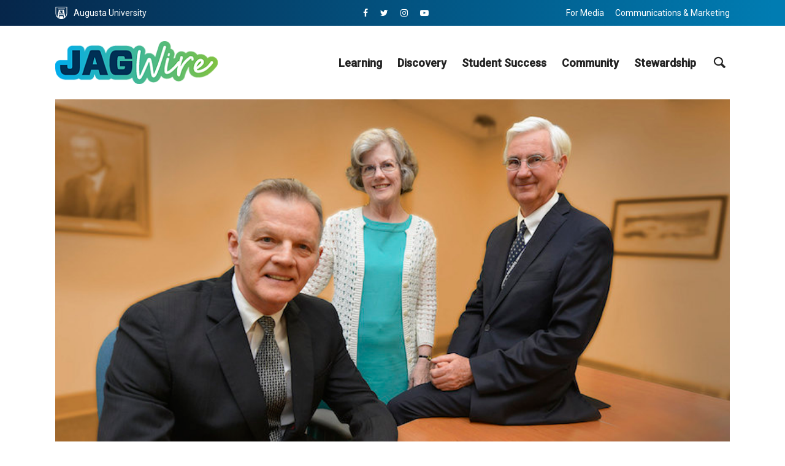

--- FILE ---
content_type: text/html; charset=UTF-8
request_url: https://jagwire.augusta.edu/transcendental-meditation-may-reduce-ptsd-symptoms-medication-use-in-active-duty-personnel/
body_size: 25308
content:
<!DOCTYPE html>
<html lang="en-US" prefix="og: http://ogp.me/ns# fb: http://ogp.me/ns/fb#" class="no-js no-svg">
	<head>
		<meta charset="UTF-8">
		<meta name="viewport" content="width=device-width, initial-scale=1">
		<link rel="profile" href="https://gmpg.org/xfn/11">
		<title>Transcendental Meditation may reduce PTSD symptoms, medication use in active-duty personnel &#8211; Jagwire</title>
<meta name='robots' content='max-image-preview:large' />
<link rel='dns-prefetch' href='//www.googletagmanager.com' />
<link rel='dns-prefetch' href='//fonts.googleapis.com' />
<link rel="alternate" type="application/rss+xml" title="Jagwire &raquo; Feed" href="https://jagwire.augusta.edu/feed/" />
<link rel="alternate" title="oEmbed (JSON)" type="application/json+oembed" href="https://jagwire.augusta.edu/wp-json/oembed/1.0/embed?url=https%3A%2F%2Fjagwire.augusta.edu%2Ftranscendental-meditation-may-reduce-ptsd-symptoms-medication-use-in-active-duty-personnel%2F" />
<link rel="alternate" title="oEmbed (XML)" type="text/xml+oembed" href="https://jagwire.augusta.edu/wp-json/oembed/1.0/embed?url=https%3A%2F%2Fjagwire.augusta.edu%2Ftranscendental-meditation-may-reduce-ptsd-symptoms-medication-use-in-active-duty-personnel%2F&#038;format=xml" />
		<style>
			.lazyload,
			.lazyloading {
				max-width: 100%;
			}
		</style>
		<style id='wp-img-auto-sizes-contain-inline-css' type='text/css'>
img:is([sizes=auto i],[sizes^="auto," i]){contain-intrinsic-size:3000px 1500px}
/*# sourceURL=wp-img-auto-sizes-contain-inline-css */
</style>
<link rel='stylesheet' id='sby_styles-css' href='https://jagwire.augusta.edu/wp-content/plugins/youtube-feed-pro/css/sb-youtube.min.css?ver=2.6.0' type='text/css' media='all' />
<style id='wp-emoji-styles-inline-css' type='text/css'>

	img.wp-smiley, img.emoji {
		display: inline !important;
		border: none !important;
		box-shadow: none !important;
		height: 1em !important;
		width: 1em !important;
		margin: 0 0.07em !important;
		vertical-align: -0.1em !important;
		background: none !important;
		padding: 0 !important;
	}
/*# sourceURL=wp-emoji-styles-inline-css */
</style>
<link rel='stylesheet' id='wp-block-library-css' href='https://jagwire.augusta.edu/wp-includes/css/dist/block-library/style.min.css?ver=51025476359c2b107f7742e62eedc316' type='text/css' media='all' />
<style id='classic-theme-styles-inline-css' type='text/css'>
/*! This file is auto-generated */
.wp-block-button__link{color:#fff;background-color:#32373c;border-radius:9999px;box-shadow:none;text-decoration:none;padding:calc(.667em + 2px) calc(1.333em + 2px);font-size:1.125em}.wp-block-file__button{background:#32373c;color:#fff;text-decoration:none}
/*# sourceURL=/wp-includes/css/classic-themes.min.css */
</style>
<style id='global-styles-inline-css' type='text/css'>
:root{--wp--preset--aspect-ratio--square: 1;--wp--preset--aspect-ratio--4-3: 4/3;--wp--preset--aspect-ratio--3-4: 3/4;--wp--preset--aspect-ratio--3-2: 3/2;--wp--preset--aspect-ratio--2-3: 2/3;--wp--preset--aspect-ratio--16-9: 16/9;--wp--preset--aspect-ratio--9-16: 9/16;--wp--preset--color--black: #000000;--wp--preset--color--cyan-bluish-gray: #abb8c3;--wp--preset--color--white: #ffffff;--wp--preset--color--pale-pink: #f78da7;--wp--preset--color--vivid-red: #cf2e2e;--wp--preset--color--luminous-vivid-orange: #ff6900;--wp--preset--color--luminous-vivid-amber: #fcb900;--wp--preset--color--light-green-cyan: #7bdcb5;--wp--preset--color--vivid-green-cyan: #00d084;--wp--preset--color--pale-cyan-blue: #8ed1fc;--wp--preset--color--vivid-cyan-blue: #0693e3;--wp--preset--color--vivid-purple: #9b51e0;--wp--preset--color--opinion-acc: #003359;--wp--preset--color--opinion-txt: #232323;--wp--preset--color--opinion-bg: #ffffff;--wp--preset--color--opinion-bg-light: #f2f2f3;--wp--preset--gradient--vivid-cyan-blue-to-vivid-purple: linear-gradient(135deg,rgb(6,147,227) 0%,rgb(155,81,224) 100%);--wp--preset--gradient--light-green-cyan-to-vivid-green-cyan: linear-gradient(135deg,rgb(122,220,180) 0%,rgb(0,208,130) 100%);--wp--preset--gradient--luminous-vivid-amber-to-luminous-vivid-orange: linear-gradient(135deg,rgb(252,185,0) 0%,rgb(255,105,0) 100%);--wp--preset--gradient--luminous-vivid-orange-to-vivid-red: linear-gradient(135deg,rgb(255,105,0) 0%,rgb(207,46,46) 100%);--wp--preset--gradient--very-light-gray-to-cyan-bluish-gray: linear-gradient(135deg,rgb(238,238,238) 0%,rgb(169,184,195) 100%);--wp--preset--gradient--cool-to-warm-spectrum: linear-gradient(135deg,rgb(74,234,220) 0%,rgb(151,120,209) 20%,rgb(207,42,186) 40%,rgb(238,44,130) 60%,rgb(251,105,98) 80%,rgb(254,248,76) 100%);--wp--preset--gradient--blush-light-purple: linear-gradient(135deg,rgb(255,206,236) 0%,rgb(152,150,240) 100%);--wp--preset--gradient--blush-bordeaux: linear-gradient(135deg,rgb(254,205,165) 0%,rgb(254,45,45) 50%,rgb(107,0,62) 100%);--wp--preset--gradient--luminous-dusk: linear-gradient(135deg,rgb(255,203,112) 0%,rgb(199,81,192) 50%,rgb(65,88,208) 100%);--wp--preset--gradient--pale-ocean: linear-gradient(135deg,rgb(255,245,203) 0%,rgb(182,227,212) 50%,rgb(51,167,181) 100%);--wp--preset--gradient--electric-grass: linear-gradient(135deg,rgb(202,248,128) 0%,rgb(113,206,126) 100%);--wp--preset--gradient--midnight: linear-gradient(135deg,rgb(2,3,129) 0%,rgb(40,116,252) 100%);--wp--preset--font-size--small: 16px;--wp--preset--font-size--medium: 20px;--wp--preset--font-size--large: 30px;--wp--preset--font-size--x-large: 42px;--wp--preset--font-size--normal: 20px;--wp--preset--font-size--huge: 40px;--wp--preset--spacing--20: 0.44rem;--wp--preset--spacing--30: 0.67rem;--wp--preset--spacing--40: 1rem;--wp--preset--spacing--50: 1.5rem;--wp--preset--spacing--60: 2.25rem;--wp--preset--spacing--70: 3.38rem;--wp--preset--spacing--80: 5.06rem;--wp--preset--shadow--natural: 6px 6px 9px rgba(0, 0, 0, 0.2);--wp--preset--shadow--deep: 12px 12px 50px rgba(0, 0, 0, 0.4);--wp--preset--shadow--sharp: 6px 6px 0px rgba(0, 0, 0, 0.2);--wp--preset--shadow--outlined: 6px 6px 0px -3px rgb(255, 255, 255), 6px 6px rgb(0, 0, 0);--wp--preset--shadow--crisp: 6px 6px 0px rgb(0, 0, 0);}:where(.is-layout-flex){gap: 0.5em;}:where(.is-layout-grid){gap: 0.5em;}body .is-layout-flex{display: flex;}.is-layout-flex{flex-wrap: wrap;align-items: center;}.is-layout-flex > :is(*, div){margin: 0;}body .is-layout-grid{display: grid;}.is-layout-grid > :is(*, div){margin: 0;}:where(.wp-block-columns.is-layout-flex){gap: 2em;}:where(.wp-block-columns.is-layout-grid){gap: 2em;}:where(.wp-block-post-template.is-layout-flex){gap: 1.25em;}:where(.wp-block-post-template.is-layout-grid){gap: 1.25em;}.has-black-color{color: var(--wp--preset--color--black) !important;}.has-cyan-bluish-gray-color{color: var(--wp--preset--color--cyan-bluish-gray) !important;}.has-white-color{color: var(--wp--preset--color--white) !important;}.has-pale-pink-color{color: var(--wp--preset--color--pale-pink) !important;}.has-vivid-red-color{color: var(--wp--preset--color--vivid-red) !important;}.has-luminous-vivid-orange-color{color: var(--wp--preset--color--luminous-vivid-orange) !important;}.has-luminous-vivid-amber-color{color: var(--wp--preset--color--luminous-vivid-amber) !important;}.has-light-green-cyan-color{color: var(--wp--preset--color--light-green-cyan) !important;}.has-vivid-green-cyan-color{color: var(--wp--preset--color--vivid-green-cyan) !important;}.has-pale-cyan-blue-color{color: var(--wp--preset--color--pale-cyan-blue) !important;}.has-vivid-cyan-blue-color{color: var(--wp--preset--color--vivid-cyan-blue) !important;}.has-vivid-purple-color{color: var(--wp--preset--color--vivid-purple) !important;}.has-black-background-color{background-color: var(--wp--preset--color--black) !important;}.has-cyan-bluish-gray-background-color{background-color: var(--wp--preset--color--cyan-bluish-gray) !important;}.has-white-background-color{background-color: var(--wp--preset--color--white) !important;}.has-pale-pink-background-color{background-color: var(--wp--preset--color--pale-pink) !important;}.has-vivid-red-background-color{background-color: var(--wp--preset--color--vivid-red) !important;}.has-luminous-vivid-orange-background-color{background-color: var(--wp--preset--color--luminous-vivid-orange) !important;}.has-luminous-vivid-amber-background-color{background-color: var(--wp--preset--color--luminous-vivid-amber) !important;}.has-light-green-cyan-background-color{background-color: var(--wp--preset--color--light-green-cyan) !important;}.has-vivid-green-cyan-background-color{background-color: var(--wp--preset--color--vivid-green-cyan) !important;}.has-pale-cyan-blue-background-color{background-color: var(--wp--preset--color--pale-cyan-blue) !important;}.has-vivid-cyan-blue-background-color{background-color: var(--wp--preset--color--vivid-cyan-blue) !important;}.has-vivid-purple-background-color{background-color: var(--wp--preset--color--vivid-purple) !important;}.has-black-border-color{border-color: var(--wp--preset--color--black) !important;}.has-cyan-bluish-gray-border-color{border-color: var(--wp--preset--color--cyan-bluish-gray) !important;}.has-white-border-color{border-color: var(--wp--preset--color--white) !important;}.has-pale-pink-border-color{border-color: var(--wp--preset--color--pale-pink) !important;}.has-vivid-red-border-color{border-color: var(--wp--preset--color--vivid-red) !important;}.has-luminous-vivid-orange-border-color{border-color: var(--wp--preset--color--luminous-vivid-orange) !important;}.has-luminous-vivid-amber-border-color{border-color: var(--wp--preset--color--luminous-vivid-amber) !important;}.has-light-green-cyan-border-color{border-color: var(--wp--preset--color--light-green-cyan) !important;}.has-vivid-green-cyan-border-color{border-color: var(--wp--preset--color--vivid-green-cyan) !important;}.has-pale-cyan-blue-border-color{border-color: var(--wp--preset--color--pale-cyan-blue) !important;}.has-vivid-cyan-blue-border-color{border-color: var(--wp--preset--color--vivid-cyan-blue) !important;}.has-vivid-purple-border-color{border-color: var(--wp--preset--color--vivid-purple) !important;}.has-vivid-cyan-blue-to-vivid-purple-gradient-background{background: var(--wp--preset--gradient--vivid-cyan-blue-to-vivid-purple) !important;}.has-light-green-cyan-to-vivid-green-cyan-gradient-background{background: var(--wp--preset--gradient--light-green-cyan-to-vivid-green-cyan) !important;}.has-luminous-vivid-amber-to-luminous-vivid-orange-gradient-background{background: var(--wp--preset--gradient--luminous-vivid-amber-to-luminous-vivid-orange) !important;}.has-luminous-vivid-orange-to-vivid-red-gradient-background{background: var(--wp--preset--gradient--luminous-vivid-orange-to-vivid-red) !important;}.has-very-light-gray-to-cyan-bluish-gray-gradient-background{background: var(--wp--preset--gradient--very-light-gray-to-cyan-bluish-gray) !important;}.has-cool-to-warm-spectrum-gradient-background{background: var(--wp--preset--gradient--cool-to-warm-spectrum) !important;}.has-blush-light-purple-gradient-background{background: var(--wp--preset--gradient--blush-light-purple) !important;}.has-blush-bordeaux-gradient-background{background: var(--wp--preset--gradient--blush-bordeaux) !important;}.has-luminous-dusk-gradient-background{background: var(--wp--preset--gradient--luminous-dusk) !important;}.has-pale-ocean-gradient-background{background: var(--wp--preset--gradient--pale-ocean) !important;}.has-electric-grass-gradient-background{background: var(--wp--preset--gradient--electric-grass) !important;}.has-midnight-gradient-background{background: var(--wp--preset--gradient--midnight) !important;}.has-small-font-size{font-size: var(--wp--preset--font-size--small) !important;}.has-medium-font-size{font-size: var(--wp--preset--font-size--medium) !important;}.has-large-font-size{font-size: var(--wp--preset--font-size--large) !important;}.has-x-large-font-size{font-size: var(--wp--preset--font-size--x-large) !important;}
:where(.wp-block-post-template.is-layout-flex){gap: 1.25em;}:where(.wp-block-post-template.is-layout-grid){gap: 1.25em;}
:where(.wp-block-term-template.is-layout-flex){gap: 1.25em;}:where(.wp-block-term-template.is-layout-grid){gap: 1.25em;}
:where(.wp-block-columns.is-layout-flex){gap: 2em;}:where(.wp-block-columns.is-layout-grid){gap: 2em;}
:root :where(.wp-block-pullquote){font-size: 1.5em;line-height: 1.6;}
/*# sourceURL=global-styles-inline-css */
</style>
<link rel='stylesheet' id='dw-reaction-style-css' href='https://jagwire.augusta.edu/wp-content/plugins/dw-reactions/assets/css/style.css?ver=120004042016' type='text/css' media='all' />
<link rel='stylesheet' id='expertfile-css' href='https://jagwire.augusta.edu/wp-content/plugins/expertfile-expert-content-templates/public/../dist/styles_public.css?ver=1.0.3' type='text/css' media='all' />
<link rel='stylesheet' id='scriptlesssocialsharing-css' href='https://jagwire.augusta.edu/wp-content/plugins/scriptless-social-sharing/includes/css/scriptlesssocialsharing-style.css?ver=3.3.1' type='text/css' media='all' />
<style id='scriptlesssocialsharing-inline-css' type='text/css'>
.scriptlesssocialsharing__buttons a.button { padding: 12px; flex: 1; }@media only screen and (max-width: 767px) { .scriptlesssocialsharing .sss-name { position: absolute; clip: rect(1px, 1px, 1px, 1px); height: 1px; width: 1px; border: 0; overflow: hidden; } }
/*# sourceURL=scriptlesssocialsharing-inline-css */
</style>
<link rel='stylesheet' id='wpa-style-css' href='https://jagwire.augusta.edu/wp-content/plugins/wp-accessibility/css/wpa-style.css?ver=2.2.6' type='text/css' media='all' />
<style id='wpa-style-inline-css' type='text/css'>

.wpa-hide-ltr#skiplinks a, .wpa-hide-ltr#skiplinks a:hover, .wpa-hide-ltr#skiplinks a:visited {
	
}
.wpa-hide-ltr#skiplinks a:active,  .wpa-hide-ltr#skiplinks a:focus {
	background-color: #f1f1f1;
	box-shadow: 0 0 2px 2px rgba(0, 0, 0, 0.6);
	color: #0073aa;
	display: block;
	font-weight: 600;
	height: auto;
	line-height: normal;
	padding: 15px 23px 14px;
	position: absolute;
	left: 6px;
	top: var(--admin-bar-top);
	text-decoration: none;
	text-transform: none;
	width: auto;
	z-index: 100000;
}
	
		:focus { outline: 2px solid #000!important; outline-offset: 2px !important; }
		:root { --admin-bar-top : 7px; }
/*# sourceURL=wpa-style-inline-css */
</style>
<link rel='stylesheet' id='opinion-fonts-css' href='https://fonts.googleapis.com/css?family=Roboto%3A400%2C500%7CMontserrat%3A400%2C700%2C600&#038;subset=latin&#038;ver=1.4.2' type='text/css' media='all' />
<link rel='stylesheet' id='opinion-main-css' href='https://jagwire.augusta.edu/wp-content/themes/opinion/assets/css/min.css?ver=1.4.2' type='text/css' media='all' />
<style id='opinion-main-inline-css' type='text/css'>
@media (min-width: 570px){.container {padding-left: 23px;padding-right: 23px;}}@media (min-width: 970px){.container {padding-left: 26px;padding-right: 26px;}}@media (min-width: 1100px){.container {padding-left: 52px;padding-right: 52px;}.row {margin-left: -26px;margin-right: -26px;}.col, .col-1, .col-10, .col-11, .col-12, .col-2, .col-3, .col-4, .col-5, .col-6, .col-7, .col-8, .col-9, .col-auto,.col-lg, .col-lg-1, .col-lg-10, .col-lg-11, .col-lg-12, .col-lg-2, .col-lg-3, .col-lg-4, .col-lg-5, .col-lg-6, .col-lg-7,.col-lg-8, .col-lg-9, .col-lg-auto, .col-md, .col-md-1, .col-md-10, .col-md-11, .col-md-12, .col-md-2, .col-md-3, .col-md-4,.col-md-5, .col-md-6, .col-md-7, .col-md-8, .col-md-9, .col-md-auto, .col-sm, .col-sm-1, .col-sm-10, .col-sm-11, .col-sm-12, .col-sm-2,.col-sm-3, .col-sm-4, .col-sm-5, .col-sm-6, .col-sm-7, .col-sm-8, .col-sm-9, .col-sm-auto, .col-xl, .col-xl-1, .col-xl-10, .col-xl-11, .col-xl-12,.col-xl-2, .col-xl-3, .col-xl-4, .col-xl-5, .col-xl-6, .col-xl-7, .col-xl-8, .col-xl-9, .col-xl-auto{padding-left: 26px;padding-right: 26px;}}.opinion-top-bar{background-color: #003359;color: #ffffff;}.opinion-top-bar .sub-menu{background-color: #003359;}.opinion-top-bar a{color: #ffffff;}.opinion-top-bar ul li a:before{background-color: #00aeef;}.opinion-top-bar .container{height: 42px;}.opinion-header{font-family: 'Roboto';font-weight: 500;background: #ffffff;color: #232323;font-size: 2rem;}.opinion-header a{font-size: 1.8rem;color: #232323;}.opinion-header li:hover > a,.opinion-action-close:hover,.opinion-header .opinion-menu > li.current-menu-ancestor>a,.opinion-header .opinion-menu > li.current-menu-item>a {color: #00aeef;}.opinion-header .site-title a{font-size: 4.0rem;}.opinion-header .opinion-menu .sub-menu{background: #00aeef;}.opinion-header .opinion-menu .sub-menu .sub-menu{border-left: 1px solid rgba(255,255,255,0.1);}.opinion-header .opinion-menu .sub-menu .opinion-rev.sub-menu{border-left: none;border-right: 1px solid rgba(255,255,255,0.1);}.opinion-header .opinion-menu .sub-menu li a{color: #FFF;}.opinion-header-border {background: rgba(35,35,35,0.1);}body .opinion-header-sticky>.container:first-child{height: 82px;}.opinion-header-sticky .opinion-logo img{max-height: 82px; }ul.opinion-menu .opinion-mega-menu > .sub-menu{top: 80px;}body .opinion-header-sticky ul.opinion-menu .opinion-mega-menu > .sub-menu{top: 61px;}body,#cancel-comment-reply-link{font-family: 'Roboto';font-weight: 400;}body{font-size: 1.6rem;color: #232323;background: #ffffff;}.entry-category a,.section-nav a{color: #232323;}.entry-title,.entry-title a,h1, h2, h3, h4, h5, h6, .h1, .h2, .h3, .h4, .h5, .h6{color: #232323;}.entry-meta-primary a:after{background-color: #003359;}.entry-category a:hover,.section-nav a:hover,.entry-title a:hover,.entry-meta a:hover,.fn a:hover,.slot-title a:hover{background: rgba(35,35,35,0.1);}.entry-category:after,.entry-category a + a:before,.meta-item +.meta-item:before,.section-nav li + li a:before,.section-title + .section-nav:before,.opinion-single .entry-tags:before,.opinion-single .entry-share:before,.section-nav:before{background-color: #232323;}.format-audio .entry-title a:before,.format-gallery .entry-title a:before,.format-video .entry-title a:before,.sticky .entry-title a:before{background-color: #232323;color: #ffffff;}.opinion-duotone .entry-title a:before,.opinion-inverted .entry-title a:before{background-color: #FFF;color: #232323;}.opinion-duotone .entry-media a::after,.opinion-duotone .entry-media a::before {background: #003359;}.opinion-duotone .entry-meta-primary a:after {border: 1px solid rgba(255,255,255,0.8);}.opinion-breadcrumbs{color:rgba(35,35,35,0.5);}.opinion-breadcrumbs a{color: #003359;}.opinion-breadcrumbs a:hover{background: rgba(0,51,89,0.1);}.meks_ess a:hover{background-color: #232323;}a{color: #232323;}.entry-content a,.entry-content li a,.comment-content a{color: #232323;box-shadow: 0 1px 0 rgba(35,35,35,0.5);}.entry-content p a:hover,.entry-content li a:hover,.comment-content a:hover,.entry-content .wp-caption-text a:hover{background: rgba(35,35,35,0.1);}.entry-content blockquote cite a,.entry-content blockquote p a{box-shadow: 0 1px 0 rgba(255,255,255,0.5);}.entry-content blockquote cite a:hover,.entry-content blockquote p a:hover{background: rgba(255,255,255,0.1);}.entry-meta a,.section-meta a{color: #232323;}blockquote{background: #003359;color: #ffffff;}.menu-main .sub-menu li a{font-size: 1.8rem;}thead{background: #232323;color: #ffffff;}code,pre,pre h2{background: #232323;color: #ffffff;}h1,h2,h3,h4,.h1,.h2,.h3,.h4,h5,h6,.h5,.h6,blockquote,.fn,.mks_author_widget h3,.opinion-menu .opinion-mega-menu .opinion-menu-posts li a,.wp-block-cover .wp-block-cover-image-text, .wp-block-cover .wp-block-cover-text, .wp-block-cover h2, .wp-block-cover-image .wp-block-cover-image-text, .wp-block-cover-image .wp-block-cover-text, .wp-block-cover-image h2{font-family: 'Montserrat';font-weight: 700;}h1,h2,h3,h4,.h1,.h2,.h3,.h4,.fn,.mks_author_widget h3,.opinion-menu .opinion-mega-menu .opinion-menu-posts li a{font-size: 2.4rem;}.opinion-menu .opinion-mega-menu .opinion-menu-posts li a{font-size:1.6rem;}h5,h6,.h5,.h6{font-size: 2rem;}.section-title{font-size: 2.4rem;}.opinion-sidebar,.font-small,.font-medium,.entry-summary,.opinion-footer,.wp-block-quote cite{font-size: 1.6rem;line-height:1.5;}.h2-md,.fn,.wp-block-cover-image .wp-block-cover-image-text, .wp-block-cover-image .wp-block-cover-text, .wp-block-cover-image h2, .wp-block-cover .wp-block-cover-image-text, .wp-block-cover .wp-block-cover-text, .wp-block-cover h2{font-size: 1.8rem;}.opinion-header > .container:first-child{height: 90px;}.opinion-header .site-title img{max-height: 70px;}@media (min-width: 570px){body{font-size: 1.8rem;}.opinion-header > .container:first-child{height: 110px;}.opinion-header .site-title img{max-height: 90px;}.h2-md{font-size: 2.4rem;}.opinion-single-cover{height: 487px;}.opinion-page-cover{height: 487px;}.opinion-category-cover{height: 375px;}.opinion-layout-h-cover{height: 464px;}.opinion-layout-l-cover{height: 473px;}.opinion-layout-m{height: 557px;}.opinion-layout-m-cover{height: 464px;}.entry-category a,.section-nav a,.section-category a,.entry-meta,.section-meta{font-size: 1.6rem;}.opinion-layout-small .entry-category a{font-size: 1.5rem;}}@media (min-width: 970px){body{font-size: 2.0rem;}h1,.h1,.section-title{font-size: 3.2rem;}h2,.h2,.h2-md {font-size: 3rem;}h3,.h3,.wp-block-cover .wp-block-cover-image-text, .wp-block-cover .wp-block-cover-text, .wp-block-cover h2, .wp-block-cover-image .wp-block-cover-image-text, .wp-block-cover-image .wp-block-cover-text, .wp-block-cover-image h2 {font-size: 2.6rem;}h4,.h4 {font-size: 2.2rem;}h5,.h5,.mks_author_widget h3 {font-size: 2rem;}h6,.h6,.fn,blockquote{font-size: 1.8rem;}.font-medium{font-size: 1.8rem;}.opinion-header > .container:first-child{height: 120px;}.opinion-header .site-title img{max-height: 100px;}.opinion-single-cover{height: 650px;}.opinion-page-cover{height: 650px;}.opinion-category-cover{height: 500px;}.opinion-layout-h-cover{height: 619px;}.opinion-layout-l-cover{height: 515px;}.opinion-layout-m{height: 619px;}.opinion-layout-m-cover{height: 619px;}}@media (min-width: 1100px){h1,.h1{font-size: 4.0rem;}h2,.h2,.h2-md {font-size: 3.2rem;}h3,.h3 {font-size: 2.4rem;}h4,.h4 {font-size: 2.0rem;}h5,.h5,.mks_author_widget h3 {font-size: 2.2rem;}h6,.h6,.fn,blockquote{font-size: 2.0rem;}.section-title{font-size: 4.0rem;}}.opinion-bg-light,.opinion-comments .comment-respond{background: #f2f2f3;color: #232323;}.opinion-sidebar a,.widget_calendar table caption{color: #232323;}.widget p a:hover,.widget li a:hover,.widget .entry-header a:hover{background-color: rgba(35,35,35,0.1);}.widget-title{font-family: 'Montserrat';font-weight: 600;font-size: 2.0rem;}.widget_calendar table tbody td a{background: hsla(275, 23%, 67%, .8);}.comment-author-link,.recentcomments{color: rgba(77,70,79,.6);}.widget .mks_social_widgetli a:hover{background-color: rgba(77,70,79,1);opacity: 1;}.widget .wp-caption-text:after{background: rgba(77,70,79,1);}.opinion-inverted .widget-title,.mks_author_widget .opinion-inverted h3{color: #ffffff;}.mks_ads_widget .opinion-inverted .widget-title{color: #232323;}.widget .opinion-invertedp a:hover,.widget .opinion-inverted li a:hover{background-color: rgba(255,255,255,0.1);}.opinion-footer{background-color: #003359;}.opinion-footer,.opinion-footer a,.opinion-footer .widget-title{color: #ffffff;}.opinion-prefooter a:hover{color: #00aeef;}.opinion-footer-widgets .widget a:hover{background: rgba(255,255,255,0.1);}.opinion-footer-widgets .comment-author-link,.opinion-footer-widgets .recentcomments{color: rgba(255,255,255,0.6);}.opinion-footer-widgets button,.opinion-footer-widgets input[type=submit]{background: #00aeef;color: #ffffff;}.opinion-footer-widgets button:hover,.opinion-footer-widgets input[type=submit]:hover,.opinion-footer-widgets .widget .tagcloud a:hover{background: #ffffff;color: #003359;}.opinion-footer-widgets .wp-caption-text:after{background: #ffffff;}.opinion-footer-widgets .widget .tagcloud a{border-color: rgba(255,255,255,0.5);color: #ffffff;}.opinion-postfooter a{box-shadow: 0 1px 0 rgba(255,255,255,0.5);}.opinion-postfooter a:hover{background: rgba(255,255,255,0.1);}.opinion-postfooter:before{background: #ffffff;}.opinion-button,.entry-content .opinion-button,input[type="submit"],.comment-reply-link,.opinion-pagination a,.widget .mks_read_more a,.widget .mks_autor_link_wrap a,button,.meks-instagram-follow-link .meks-widget-cta,.opinion-comments .page-numbers li a,ul.mks_social_widget_ul li a,body div.wpforms-container-full .wpforms-form input[type=submit], body div.wpforms-container-full .wpforms-form button[type=submit], body div.wpforms-container-full .wpforms-form .wpforms-page-button{background-color: #003359;color: #ffffff;}.opinion-button:hover,.entry-content .opinion-button:hover,input[type="submit"]:hover,.comment-reply-link:hover,.opinion-pagination a:hover,.widget .mks_read_more a:hover,.widget .mks_autor_link_wrap a:hover,button:hover,.meks-instagram-follow-link .meks-widget-cta:hover,.opinion-comments .page-numbers li a:hover,ul.mks_social_widget_ul li a:hover,body div.wpforms-container-full .wpforms-form input[type=submit]:hover, body div.wpforms-container-full .wpforms-form button[type=submit]:hover, body div.wpforms-container-full .wpforms-form .wpforms-page-button:hover,body div.wpforms-container-full .wpforms-form input[type=submit]:focus, body div.wpforms-container-full .wpforms-form button[type=submit]:focus, body div.wpforms-container-full .wpforms-form .wpforms-page-button:focus {background: #232323;}.opinion-button.opinion-button-hollow,.opinion-single .entry-tags a,.comment-reply-link,.page-numbers.current,.widget .tagcloud a,.opinion-comments .page-numbers li span{background: transparent;color:#232323;border-color: rgba(35,35,35,0.5);}.opinion-button.opinion-button-hollow:hover,.opinion-single .entry-tags a:hover,.comment-reply-link:hover,.widget .tagcloud a:hover,#cancel-comment-reply-link:hover{background: #232323;color: #ffffff;}.entry-content a.mks_button:hover,.entry-content a.mks_ico:hover{background-color: #232323 !important;}.opinion-sticky-bottom{background: #ffffff;}input[type=number], input[type=text], input[type=email], input[type=url], input[type=tel], input[type=password], input[type=date], input[type=search], select, textarea {background: #ffffff;border-color: rgba(35,35,35,0.2);}::-webkit-input-placeholder {border-color: rgba(35,35,35,0.5);}::-moz-placeholder {border-color: rgba(35,35,35,0.5);}:-ms-input-placeholder {border-color: rgba(35,35,35,0.5);}:-moz-placeholder {border-color: rgba(35,35,35,0.5);}.opinion-pagination{border-color: rgba(35,35,35,0.1);}.double-bounce1, .double-bounce2{background-color: rgba(0,51,89,0.5);}.opinion-inverted .opinion-button.opinion-button-hollow{color: #FFF;border-color: rgba(255, 255, 255, 0.5);}.opinion-inverted .opinion-button:hover,.opinion-inverted .entry-content .opinion-button:hover,.opinion-inverted input[type="submit"]:hover,.opinion-inverted .comment-reply-link:hover,.opinion-inverted .opinion-pagination a:hover,.opinion-inverted .page-numbers.current:hover,.widget .opinion-inverted .mks_read_more a:hover,.widget .opinion-inverted .mks_autor_link_wrap a:hover,.widget .opinion-inverted .meks-instagram-follow-link .meks-widget-cta:hover,.opinion-inverted button:hover,.opinion-section-instagram .meks-instagram-follow-link .meks-widget-cta,.opinion-section-instagram .opinion-button,.opinion-module-slider .owl-nav.container .opinion-button,.widget .opinion-inverted ul.mks_social_widget_ul li a:hover,.gallery-columns-1 .opinion-button,.wp-block-gallery.columns-1 .opinion-button {background: #ffffff;color: #232323;}.widget .opinion-inverted ul.mks_social_widget_ul li a:hover:before{color: #232323;}.entry-content .opinion-inverted p a,.comment-content blockquote a{color: #ffffff;box-shadow: 0 1px 0 rgba(255,255,255,0.5);}.entry-content .opinion-inverted p a:hover,.comment-content blockquote a:hover{background: rgba(255,255,255,0.1);}.opinion-section-instagram .meks-instagram-follow-link .meks-widget-cta:hover,.opinion-section-instagram .opinion-button:hover,.opinion-module-slider .owl-nav.container .opinion-button:hover,.gallery-columns-1 .opinion-button:hover,.wp-block-gallery.columns-1 .opinion-button:hover{background: #232323;color: #ffffff;}.opinion-inverted{background-color: #232323;color: #ffffff;}.opinion-inverted a,.comment-content blockquote cite a,.entry-content blockquote cite a,.entry-content blockquote p a,.opinion-inverted .entry-header,.opinion-inverted .entry-category a,.opinion-inverted .entry-title a,.opinion-inverted .entry-meta a,.opinion-inverted .section-title{color: #ffffff;}.opinion-inverted .entry-category:after,.opinion-inverted .entry-category a + a:before,.opinion-inverted .meta-item +.meta-item:before{background-color: #ffffff;}.opinion-inverted .entry-category a:hover,.opinion-inverted .section-nav a:hover,.opinion-inverted .entry-title a:hover,.opinion-inverted .entry-meta a:hover,.opinion-inverted a:hover{background: rgba(255,255,255,0.1);}.opinion-inverted p a{box-shadow: 0 1px 0 rgba(255,255,255,0.5);}.opinion-inverted p a:hover{background: rgba(255,255,255,0.1);}.opinion-accent{background-color: #003359;}.opinion-accent button,.opinion-accent .meks-instagram-follow-link .meks-widget-cta,.opinion-accent .mks_autor_link_wrap a{background-color: #232323;}body .entry-content .wp-audio-shortcode .mejs-controls{background-color: #003359;}.wp-block-image figcaption{color: #232323;}.entry-content .wp-block-button__link{background: #003359;color: #ffffff;}.is-style-outline .wp-block-button__link{border: 2px solid #232323;color: #232323;}.wp-block-button__link:hover{background-color: #232323;color: #ffffff;}.wp-block-separator{border-color: #232323;}.wp-block-pullquote:not(.is-style-solid-color){border-top:4px solid #003359;border-bottom:4px solid #003359;color: #232323;}.wp-block-pullquote:not(.is-style-solid-color) blockquote{color: #232323;}.opinion-sidebar-none .wp-block-pullquote.alignfull.is-style-solid-color{box-shadow: -526px 0 0 #003359, -1052px 0 0 #003359,526px 0 0 #003359, 1052px 0 0 #003359;}@media (min-width: 970px){img.size-opinion-a{ height: 619px;}img.size-opinion-b{ height: 478px;}img.size-opinion-c{ height: 295px;}img.size-opinion-d{ height: 249px;}img.size-opinion-e{ height: 350px;}img.size-opinion-f{ height: 204px;}img.size-opinion-o{ height: 619px;}img.size-opinion-o-cover{ height: 619px;}img.size-opinion-single-regular{ height: 478px;}img.size-opinion-single-regular-w{ height: 547px;}img.size-opinion-single-wide{ height: 734px;}img.size-opinion-single-cover{ height: 650px;}img.size-opinion-page-regular{ height: 403px;}img.size-opinion-page-regular-w{ height: 462px;}}.has-small-font-size{ font-size: 1.3rem;}.has-large-font-size{ font-size: 2.1rem;}.has-huge-font-size{ font-size: 2.4rem;}@media(min-width: 570px){.has-small-font-size{ font-size: 1.6rem;}.has-normal-font-size{ font-size: 2.0rem;}.has-large-font-size{ font-size: 3.0rem;}.has-huge-font-size{ font-size: 4.0rem;}}.has-opinion-acc-background-color{ background-color: #003359;}.has-opinion-acc-color{ color: #003359;}.has-opinion-txt-background-color{ background-color: #232323;}.has-opinion-txt-color{ color: #232323;}.has-opinion-bg-background-color{ background-color: #ffffff;}.has-opinion-bg-color{ color: #ffffff;}.has-opinion-bg-light-background-color{ background-color: #f2f2f3;}.has-opinion-bg-light-color{ color: #f2f2f3;}.opinion-header .site-title a{text-transform: none;}.site-description{text-transform: none;}.opinion-header a{text-transform: none;}.opinion-top-bar{text-transform: none;}.widget-title{text-transform: uppercase;}.section-title{text-transform: none;}.entry-title{text-transform: none;}
/*# sourceURL=opinion-main-inline-css */
</style>
<link rel='stylesheet' id='opinion_child_load_scripts-css' href='https://jagwire.augusta.edu/wp-content/themes/opinion-child/style.css?ver=1.4.2' type='text/css' media='screen' />
<link rel='stylesheet' id='searchwp-forms-css' href='https://jagwire.augusta.edu/wp-content/plugins/searchwp/assets/css/frontend/search-forms.css?ver=4.3.17' type='text/css' media='all' />
<script type="text/javascript" src="https://jagwire.augusta.edu/wp-includes/js/jquery/jquery.min.js?ver=3.7.1" id="jquery-core-js"></script>
<script type="text/javascript" src="https://jagwire.augusta.edu/wp-includes/js/jquery/jquery-migrate.min.js?ver=3.4.1" id="jquery-migrate-js"></script>
<script type="text/javascript" id="dw-reaction-script-js-extra">
/* <![CDATA[ */
var dw_reaction = {"ajax":"https://jagwire.augusta.edu/wp-admin/admin-ajax.php"};
//# sourceURL=dw-reaction-script-js-extra
/* ]]> */
</script>
<script type="text/javascript" src="https://jagwire.augusta.edu/wp-content/plugins/dw-reactions/assets/js/script.js?ver=120004042016" id="dw-reaction-script-js"></script>
<script type="text/javascript" src="https://jagwire.augusta.edu/wp-content/plugins/expertfile-expert-content-templates/public/../dist/analyticly.js?ver=51025476359c2b107f7742e62eedc316" id="expertfile-analytics-js"></script>

<!-- Google tag (gtag.js) snippet added by Site Kit -->
<!-- Google Analytics snippet added by Site Kit -->
<script type="text/javascript" src="https://www.googletagmanager.com/gtag/js?id=G-89H7L0EHJP" id="google_gtagjs-js" async></script>
<script type="text/javascript" id="google_gtagjs-js-after">
/* <![CDATA[ */
window.dataLayer = window.dataLayer || [];function gtag(){dataLayer.push(arguments);}
gtag("set","linker",{"domains":["jagwire.augusta.edu"]});
gtag("js", new Date());
gtag("set", "developer_id.dZTNiMT", true);
gtag("config", "G-89H7L0EHJP", {"googlesitekit_post_type":"post","googlesitekit_post_date":"20160111","googlesitekit_post_author":"Toni Baker","googlesitekit_post_categories":"Health &amp; Medicine; News Releases"});
//# sourceURL=google_gtagjs-js-after
/* ]]> */
</script>
<link rel="https://api.w.org/" href="https://jagwire.augusta.edu/wp-json/" /><link rel="alternate" title="JSON" type="application/json" href="https://jagwire.augusta.edu/wp-json/wp/v2/posts/29577" /><link rel="EditURI" type="application/rsd+xml" title="RSD" href="https://jagwire.augusta.edu/xmlrpc.php?rsd" />
<link rel="canonical" href="https://jagwire.augusta.edu/transcendental-meditation-may-reduce-ptsd-symptoms-medication-use-in-active-duty-personnel/" />
<meta name="cludo" content="noindex">
<meta name="generator" content="Redux 4.5.10" /><meta name="generator" content="Site Kit by Google 1.170.0" />		<script>
			document.documentElement.className = document.documentElement.className.replace('no-js', 'js');
		</script>
				<style>
			.no-js img.lazyload {
				display: none;
			}

			figure.wp-block-image img.lazyloading {
				min-width: 150px;
			}

			.lazyload,
			.lazyloading {
				--smush-placeholder-width: 100px;
				--smush-placeholder-aspect-ratio: 1/1;
				width: var(--smush-image-width, var(--smush-placeholder-width)) !important;
				aspect-ratio: var(--smush-image-aspect-ratio, var(--smush-placeholder-aspect-ratio)) !important;
			}

						.lazyload, .lazyloading {
				opacity: 0;
			}

			.lazyloaded {
				opacity: 1;
				transition: opacity 400ms;
				transition-delay: 0ms;
			}

					</style>
		<meta name="generator" content="Elementor 3.34.1; features: additional_custom_breakpoints; settings: css_print_method-external, google_font-enabled, font_display-auto">
			<style>
				.e-con.e-parent:nth-of-type(n+4):not(.e-lazyloaded):not(.e-no-lazyload),
				.e-con.e-parent:nth-of-type(n+4):not(.e-lazyloaded):not(.e-no-lazyload) * {
					background-image: none !important;
				}
				@media screen and (max-height: 1024px) {
					.e-con.e-parent:nth-of-type(n+3):not(.e-lazyloaded):not(.e-no-lazyload),
					.e-con.e-parent:nth-of-type(n+3):not(.e-lazyloaded):not(.e-no-lazyload) * {
						background-image: none !important;
					}
				}
				@media screen and (max-height: 640px) {
					.e-con.e-parent:nth-of-type(n+2):not(.e-lazyloaded):not(.e-no-lazyload),
					.e-con.e-parent:nth-of-type(n+2):not(.e-lazyloaded):not(.e-no-lazyload) * {
						background-image: none !important;
					}
				}
			</style>
			
<!-- Google Tag Manager snippet added by Site Kit -->
<script type="text/javascript">
/* <![CDATA[ */

			( function( w, d, s, l, i ) {
				w[l] = w[l] || [];
				w[l].push( {'gtm.start': new Date().getTime(), event: 'gtm.js'} );
				var f = d.getElementsByTagName( s )[0],
					j = d.createElement( s ), dl = l != 'dataLayer' ? '&l=' + l : '';
				j.async = true;
				j.src = 'https://www.googletagmanager.com/gtm.js?id=' + i + dl;
				f.parentNode.insertBefore( j, f );
			} )( window, document, 'script', 'dataLayer', 'GTM-NLPZSZ2' );
			
/* ]]> */
</script>

<!-- End Google Tag Manager snippet added by Site Kit -->
		<style type="text/css" id="wp-custom-css">
			.sr-only {
	border: 0 !important;
	clip: rect(1px, 1px, 1px, 1px) !important;
	-webkit-clip-path: inset(50%) !important;
	clip-path: inset(50%) !important; 
	height: 1px !important;
	margin: -1px !important;
	overflow: hidden !important;
	padding: 0 !important;
	position: absolute !important;
	width: 1px !important;
	white-space: nowrap !important; 
}
span.sss-name {
    font-weight: normal;
    font-size: 15px;
}
.sr-only-focusable:focus,
.sr-only-focusable:active {
	clip: auto !important;
	-webkit-clip-path: none !important;
	clip-path: none !important;
	height: auto !important;
	margin: auto !important;
	overflow: visible !important;
	width: auto !important;
	white-space: normal !important;
}
.opinion-action-overlay {
    background: rgb(51 51 51 / 76%);
}
input[type=search] {
    color: #000;
    background: #fff;
}
.opinion-top-bar a:focus {
    outline: 2px dotted #fff !important;
    outline-offset: -2px !important;
}
.opinion-site-branding:focus-within {
    outline: 2px solid #000 !important;
    outline-offset: 2px;
    border-radius: 10px;
}
.wp-block-image .aligncenter>figcaption, .wp-block-image .alignleft>figcaption, .wp-block-image .alignright>figcaption, .wp-block-image.is-resized>figcaption {display: table-caption; text-wrap: balance; text-align: center;}
@media (max-width:568px) {
.wp-block-image .aligncenter>figcaption, .wp-block-image .alignleft>figcaption, .wp-block-image .alignright>figcaption, .wp-block-image.is-resized>figcaption {display:block}
}
.wp-block-image.size-full>figcaption {
    display: block;
}
.opinion-inverted a:focus, .opinion-accent a:focus, .in-the-wild-section a:focus, #opinion-footer a:focus {
    outline: 2px solid #fff !important;
    outline-offset: 2px !important;
}
.opinion-sidebar .widget>div {
    border-radius: 12px;
}
.opinion-primary-meta-small .entry-meta-primary a {
    background: #003359;
    border-radius: 50em;
}
.opinion-prefooter img {
    height: 80px;
    margin: auto;
}
.opinion-inverted .entry-category:after, .opinion-inverted .entry-category a + a:before, .opinion-inverted .meta-item +.meta-item:before {
    background-color: #44D62C;
}
.entry-category:after, .entry-category a + a:before, .meta-item +.meta-item:before, .section-nav li + li a:before, .section-title + .section-nav:before, .opinion-single .entry-tags:before, .section-nav:before {
    background-color: #44D62C;
}
.entry-content .owl-item .gallery-caption {
    display: block!important;
    text-shadow: 2px 2px 2px #000;
}
.entry-content a, .entry-content li a, .comment-content a {
    color: #003359;
    box-shadow: 0 1px 0 rgb(0 174 239 / 50%);
    font-weight: 600;
}
.entry-content p a:hover, .entry-content li a:hover, .comment-content a:hover, .entry-content .wp-caption-text a:hover {
    background: rgba(0, 174, 239, 0.10196078431372549);
}
.page-id-64959 .opinion-section.opinion-module-0.opinion-module-text {
    margin-top: 0;
}
.page-id-64959 .opinion-duotone .entry-media a::after, .opinion-duotone .entry-media a::before {
    background: rgba(1, 10, 16, 0.71);
}
.page-id-64959 .opinion-section-instagram {display:none;}
.author-avatar img,
.avatar.alignnone {
    width: auto !important;
    margin: 0 !important;
    max-width: 100% !important;
}
.avatar-30 {
    max-height: 30px!important;
}
.avatar-80 {
    max-height: 80px!important;
}
.opinion-module-text a {
    color: #003359;
	font-weight:bold;
    box-shadow: 0 1px 0 rgba(93,96,99,0.5);
}
.opinion-module-text p a:hover {
background: rgba(93,96,99,0.1);
}
.page-id-2424 .opinion-module-1 .entry-meta {
    display: none;
}
.opinion-postfooter:before {
    background: #44D62C;
}
.events .event {
  border-bottom: 1px solid rgba(0, 0, 0, 0.05);
  margin-bottom: 30px;
  padding-bottom: 30px;
  min-height:200px;
}
.events .event:last-child {
  border-bottom: none;
  margin-bottom: 0;
}
.events .event aside {
     padding-left: 80px;
   
}
.events .event aside header {
  font-size: 18px;
  margin-bottom: 8px;
}
			
.event-header {margin:10px 0;}			
.event-header a {
    font-size: 18px;

}			
.events .event aside .additional-info {
  color: #767676;
  font-size: 12px;
  margin-bottom: 10px;
}
.events .event aside .description p {
  margin: 10px 0;
}
.events .event .date {
  background-color: #012951;
  color: #fff;
  float: left;
  height: 70px;
  overflow: hidden;
  width: 70px;
}
.events .event .date .day {
    bottom: 1px;
    font-size: 60px;
    font-weight: 800;
    position: relative;
    right: -8px;
    line-height: 50px;
}
.events .event .date .month {
  font-size: 14px;
  padding-top: 5px;
  text-align: center;
  text-transform: uppercase;
}
.events.grid .event {
  margin-bottom: 40px;
  padding-bottom: 50px;
}
.events.grid .event .btn {
  position: absolute;
  bottom: 0;
  margin-bottom: 50px;
}			
.events.images .event aside {
  padding-left: 190px;
}
.events.images .event .event-thumbnail {
  display: inline-block;
  float: left;
  position: relative;
}
.events.images .event .event-thumbnail .date {
  bottom: -10px;
  position: absolute;
  right: -10px;
}
.events.images .event .event-thumbnail .event-image {
  height: 165px;
  width: 165px;
  overflow: hidden;
  text-align: center;
  position: relative;
}
.events.images .event .event-thumbnail .event-image:last-child {
  margin-right: 0;
}
.events.images .event .event-thumbnail .event-image .image-wrapper {
  position: relative;
  left: 100%;
  margin-left: -100%;
  position: relative;
}
.events.images .event .event-thumbnail .event-image .image-wrapper img {
  height: 100%;
  width: auto;
}
.events.featured .event aside {
  padding-left: 0;
}
.events.featured .event aside .event-header {
  font-size: 14px;
}
.events.featured .event .event-thumbnail {
  float: none;
  margin-bottom: 20px;
}
.events.featured .event .event-thumbnail .event-image {
  width: 100%;
}
.events.small .link-calendar {
  float: right;
  position: relative;
  top: 25px;
}
.events.small .event {
    border: none;
    margin-bottom: 40px;
    padding: inherit;
	min-height:70px;
    display: block;

}
.events.small .event aside .event-header {
  margin-bottom:8px;
}
.events.small .event aside .additional-info {
    color: #767676;
    font-size: 16px;
    margin-bottom: 0px;
}
.events.small .event .date {
  background-color: #c5c5c5;
}
.events.small .event.nearest .date {
  background-color: #012951;
}
.events.small .event.nearest-second .date {
  background-color: #44D62C;
}
li.construction-button {
    color: #000;
    background-color: #ffeb3b;
    border-top: 10px solid #ffeb3b;
    border-bottom: 10px solid #ffeb3b;
    border-left: none;
    /* opacity: 1; */
    width: 100%;
    padding: 5px 0;
    text-align: center;
    border-right: none;
    border-image: repeating-linear-gradient( 45deg, black, black 4%, #ffeb3b 1%, #ffeb3b 8%) 5;
}			
.btn.btn-framed{    
font-weight: bold;
    border-radius: 0px;
    transition: 0.3s;
    border-width: 2px;
    border-style: solid;
    border-color: rgb(197, 197, 197);
    border-image: initial;
    padding: 8px 18px;
    outline: none !important;
    background-color: transparent;
}
.btn.btn-small{
    font-size: 12px;
    min-height: 30px;
    padding: 5px 10px;	
}

btn.btn-framed.btn-color-grey {color: rgb(37, 37, 37);
    border-color: rgb(197, 197, 197);}


.btn.btn-framed.btn-color-grey:hover {
    background-color: rgb(197, 197, 197);
}
@media (max-width: 767px) {

.events .event {
    margin-bottom: 20px !important;
    padding-bottom: 20px !important;
}

.events.images .event .event-thumbnail {
    float: none;
    width: 100%;
    margin-bottom: 20px;
}

.events.images .event .event-thumbnail .event-image {
   height:auto!important;
    width: 100%;
}

.event-image .image-wrapper {
    left: inherit !important;
    margin-left: inherit !important;
}
.event-image .image-wrapper img {
    height: auto !important;
    width: 100% !important;
}

.events.images .event aside {
    padding-left: 0px;
}

.events.images .event aside .additional-info {
    margin-bottom: 20px;
}
}


#custom_html-17 .opinion-accent {
    background-color: #003359;
    background-image: url(https://jagwire.augusta.edu/wp-content/uploads/sites/15/2019/10/circuitboard.png);
    background-size: cover;
}

@media print {
    body {
        background: #fff none !important;
        color: #000;
    }
    .opinion-order-2, .author-avatar, .opinion-single .entry-tags, .opinion-header.opinion-header-sticky, #opinion-footer, .opinion-header-sticky-active .opinion-header-sticky, .opinion-sticky-bottom, .opinion-sticky-bottom.active, .opinion-related.section-margin, .author-description a.opinion-button, .opinion-section-instagram {
       display: none!important;
}
    .col-12.col-lg-8.opinion-order-1 {
    -ms-flex: 0 0 100%;
    -webkit-box-flex: 0;
    -webkit-flex: 0 0 100%;
    flex: 0 0 100%;
    max-width: 100%;
}
    #wrapper {
        clear: both !important;
        display: block !important;
        float: none !important;
        position: relative !important;
    }
.container {
    max-width: 100%!important;
    width:100%!important;
}

}

.network-sites a {
    padding: 10px;
    color: #237546;
    font-weight: 700;
    text-shadow: none;
    -webkit-transition: color 0.3s;
    -moz-transition: color 0.3s;
    transition: color 0.3s;
}
.network-sites a {
    position: relative;
    display: inline-block;
    margin: 15px 15px;
    outline: none;
    color: #fff;
    text-decoration: none;
    text-transform: uppercase;
    letter-spacing: 1px;
    font-weight: 400;
    text-shadow: 0 0 1px rgba(255,255,255,0.3);
    font-size: 1.2em;
}
.network-sites a:hover::before, .network-sites a:focus::before, .network-sites a:hover::after, .network-sites a:focus::after {
    opacity: 1;
    -webkit-transform: translateY(0px);
    -moz-transform: translateY(0px);
    transform: translateY(0px);
}

.network-sites a::before, .network-sites a::after {
    position: absolute;
    left: 0;
    width: 100%;
    height: 2px;
    background: #fff;
    content: '';
    opacity: 0;
    -webkit-transition: opacity 0.3s, -webkit-transform 0.3s;
    -moz-transition: opacity 0.3s, -moz-transform 0.3s;
    transition: opacity 0.3s, transform 0.3s;
    -webkit-transform: translateY(-10px);
    -moz-transform: translateY(-10px);
    transform: translateY(-10px);
}

.network-sites a:hover::before, .network-sites a:focus::before, .network-sites a:hover::after, .network-sites a:focus::after {
    opacity: 1;
    -webkit-transform: translateY(0px);
    -moz-transform: translateY(0px);
    transform: translateY(0px);
}
.network-sites a::before {
    top: 0;
    -webkit-transform: translateY(-10px);
    -moz-transform: translateY(-10px);
    transform: translateY(-10px);
}
.network-sites a::after {
    bottom: 0;
    -webkit-transform: translateY(10px);
    -moz-transform: translateY(10px);
    transform: translateY(10px);
}
.opinion-prefooter+.opinion-footer-widgets {margin-top: 30px;}
.opinion-postfooter {margin-top: 30px;}
#elementor-library-2 .opinion-bg-light, #elementor-library-3 .opinion-bg-light {
    padding: 0!important;
    background: transparent!important;
}
.feedzy-rss .rss_item {
    border-bottom: none!important;
}
div#widget_meks_instagram .owl-carousel .owl-item img {
    max-height: 200px;
}
.elementor-text-editor p a {
    color: #003359;
    border-bottom: 1px solid #00AEEF;
	font-weight:bold;
}

.elementor-text-editor p a:hover {
    background-color: rgb(0 174 239 / 25%);
}
.opinion-side-by-side .entry-media {
	max-height: fit-content;}

.gradient p, .gradient h3, .gradient h4, .gradient h2, .gradient h5 {
    display: inline-block;
    background: -webkit-gradient(linear, right top, left top, from(#00aeef), to #82c342) !important;
    background: linear-gradient(to left, #00aeef 0%, #82c342 100%) !important;
    -webkit-background-clip: text !important;
    background-clip: text !important;
    -webkit-text-fill-color: transparent !important;
    text-fill-color: transparent !important;
    line-height: normal;
    margin-bottom: 10px;
}
.elementor-widget-sidebar {
    line-height: 1.3;
    font-weight: normal;
    font-size: 18px;
}
.feedzy-rss .rss_item .title {
    font-weight: normal!important;
}
.elementor-widget-sidebar .row {
    margin-bottom: 10px;
}
.widget-title.h6 {
    font-size: 25px;
}
.opinion-header-border {
    background: -webkit-gradient(linear, right top, left top, from(#00aeef), to #82c342) !important;
    background: linear-gradient(to left, #00aeef 0%, #82c342 100%) !important;
}
.opinion-top-bar {
    background-color: #003359;
    color: #ffffff;
    background: linear-gradient(
90deg
, #06264A 0%, #007CB2 98.49%);
}
.opinion-single .entry-tags a {
	    color: #ffffff;
    border-color: rgb(255 255 255 / 50%);
    background: -webkit-gradient(linear, right top, left top, from(#00aeef), to #82c342) !important;
    background: linear-gradient(to left, #00aeef 0%, #82c342 100%) !important;
}
.opinion-single .entry-tags a:hover {
color: #ffffff;
    border-color: rgb(255 255 255 / 50%);
    background: #00AEEF !important;
}
.widget_text, .opinion-author, .entry-header a, .entry-media a  {
    border-radius: 10px;
}
.opinion-layout-l-cover .entry-media a {
    border-radius: 0;
}
picture.opinion-logo, picture.opinion-logo img {
    height: 70px;
}
.opinion-header .menu-item a {
    font-size: 1.8rem;
    color: #232323;
    position: relative;
    font-weight: 600;
    background-image: -webkit-gradient(linear, left bottom, right top, color-stop(5%, #00AEEF), color-stop(95%, #82C342));
    background-image: linear-gradient(to top right, #00AEEF 5%, #82C342 95%);
    background-repeat: no-repeat;
    background-size: 0 0.2em;
    background-position: 0 88%;
    transition: background-size 0.25s ease-in;
}

.opinion-header .menu-item a:hover {
    background-size: 100% .2em;
	  color: #003359!important;
    text-decoration: none!important;
}
#opinion-footer {
    background-color: #003359;
    background: linear-gradient( 90deg , #06264A 0%, #007CB2 98.49%);
}
.opinion-footer a {color:#fff;}
.opinion-postfooter {margin-top: 0;}
.opinion-prefooter img {
    height: 80px;
}

.envato-block__preview{
	overflow: visible;
}

/* Border Radius */
.envato-kit-139-accordion .elementor-widget-container{
	border-radius: 10px !important;
}
.envato-kit-139-map iframe,
.envato-kit-139-slider .slick-slide,
.envato-kit-139-flipbox .elementor-flip-box div{
		border-radius: 10px !important;

}

h1.elementor-heading-title {
    text-shadow: none!important;
}
.opinion-sticky-bottom .slot-title {
    font-weight: bold;
}
.postid-123071 .col-12.col-lg-8.opinion-order-1, .postid-123073 .col-12.col-lg-8.opinion-order-1, .postid-123076 .col-12.col-lg-8.opinion-order-1, .postid-123078 .col-12.col-lg-8.opinion-order-1, .postid-123104 .col-12.col-lg-8.opinion-order-1, .parent-pageid-123071 .col-12.col-lg-8.opinion-order-1, .page-id-123071 .col-12.col-lg-8.opinion-order-1 {
    -ms-flex: 0 0 100%;
    -webkit-box-flex: 0;
    -webkit-flex: 0 0 100%;
    flex: 0 0 100%;
    max-width: 100%;
}
.postid-123071 .opinion-single-cover, .postid-123073 .opinion-single-cover, .postid-123076 .opinion-single-cover, .postid-123078 .opinion-single-cover, .postid-123104 .opinion-single-cover, .parent-pageid-123071 .opinion-page-cover, .page-id-123071 .opinion-page-cover {display:none;}
form#experts-filters button {
    background: transparent!important;
}
a.exfl-no-underline, .exfl-plg a {
    box-shadow: none!important;
}
.exfl-plg #search-wrap {
    display: flex;
    align-items: center;
	  margin-bottom: 0!important;
}
.search-form input[type="text"] {
    color: #000!important;
}
.no-underline a {
    box-shadow: none;
}
@media (min-width: 1100px) {
.page-id-24373 h4, .page-id-24373 .h4 {font-size: 1.8rem;}
}
.page-id-24373 .opinion-layout-h-cover .entry-media {
    margin-top: 7px;
}
.opinion-duotone .entry-media img {
   -webkit-filter: grayscale(0%); 
   filter: grayscale(0%); 
}
.gallery-columns-1 .owl-nav, .wp-block-gallery.columns-1 .owl-nav {bottom: 110px;}
.top-hero-module {
    padding-top: 0 !important;
    padding-bottom: 0 !important;
	    border-top: 5px solid;
    border-image-source: -moz-linear-gradient(to left, #00AEEF, #82c342);
    border-image-source: -webkit-linear-gradient(to left, #00AEEF, #82c342);
    border-image-source: linear-gradient(to left, #00AEEF, #82c342);
    filter: progid:DXImageTransform.Microsoft.gradient( startColorstr='#00AEEF', endColorstr='#82c342', GradientType=1);
    border-image-source: linear-gradient(to left, #00AEEF, #82c342);
    border-image-slice: 1;
}
.top-hero-module .opinion-inverted {
    background: #003359;
}
.top-hero-module .opinion-inverted .opinion-button, .vall-button {
    border: 2px solid #fff;
}
.bring-a-game.opinion-inverted {
    background: #003359;
    background-image: url(https://jagwire.augusta.edu/wp-content/uploads/sites/15/2022/09/shield-solid-1.svg);
    background-position: 40px 33px;
    background-repeat: no-repeat;
    background-size: 45% auto;
	margin-bottom: 0 !important;
}
.in-the-wild-section {
    padding-top: 4rem;
	  padding-bottom:4rem;
	  background: #000;
    background-image: url(https://jagwire.augusta.edu/wp-content/uploads/sites/15/2022/09/online-bg-dark.png);
    background-repeat: no-repeat;
    background-size: cover;
}
.in-the-wild-section h2.section-title.h1 {
    color: #fff;
    text-align: center;
}
.in-the-wild-section .sby_info.sby_info_item {
    background: #fff;
    border-radius: 0 0 5px 5px;
    margin: 0;
    padding: 1rem;
    opacity: 1;
}
.in-the-wild-section .sby_video_title {
    color: #000 !important;
    text-wrap: balance !important;
}
#sby_lightbox .sby_lb_video_thumbnail, #sby_lightbox .sby_video_thumbnail, [id^=sb_youtube_].sb_youtube .sby_video_thumbnail {
    color: #fff;
    background: #000;
}
.experts-section {
    margin-top: 0 !important;
}
.opinion-category-cover .section-head ul.section-nav {
    display: none;
}
@media (min-width: 970px) {
    .opinion-category-cover {
        height: 20vh;
    }
}
@media (max-width:525px) {
.experts-section .section-head-left { flex-direction: column;}
.experts-section .section-head-left h2 {margin-bottom: 2rem;}
}

.entry-content .links {
    display: none !important;
}		</style>
		
<!-- START - Open Graph and Twitter Card Tags 3.3.7 -->
 <!-- Facebook Open Graph -->
  <meta property="og:locale" content="en_US"/>
  <meta property="og:site_name" content="Jagwire"/>
  <meta property="og:title" content="Transcendental Meditation may reduce PTSD symptoms, medication use in active-duty personnel"/>
  <meta property="og:url" content="https://jagwire.augusta.edu/transcendental-meditation-may-reduce-ptsd-symptoms-medication-use-in-active-duty-personnel/"/>
  <meta property="og:type" content="article"/>
  <meta property="og:description" content="AUGUSTA, Ga. – Regular practice of Transcendental Meditation enables some active duty service members battling post-traumatic stress disorder to reduce or even eliminate their psychotropic medication and get better control of their often-debilitating symptoms, researchers report in the journal Milit"/>
  <meta property="og:image" content="https://jagwire.augusta.edu/wp-content/uploads/sites/15/2016/01/17831592453_04383aafcc_k.jpg"/>
  <meta property="og:image:url" content="https://jagwire.augusta.edu/wp-content/uploads/sites/15/2016/01/17831592453_04383aafcc_k.jpg"/>
  <meta property="og:image:secure_url" content="https://jagwire.augusta.edu/wp-content/uploads/sites/15/2016/01/17831592453_04383aafcc_k.jpg"/>
  <meta property="article:published_time" content="2016-01-11T13:51:48-05:00"/>
  <meta property="article:modified_time" content="2018-01-31T14:58:58-05:00" />
  <meta property="og:updated_time" content="2018-01-31T14:58:58-05:00" />
  <meta property="article:section" content="Health &amp; Medicine"/>
  <meta property="article:section" content="News Releases"/>
  <meta property="article:author" content="https://www.facebook.com/MCG.AUG"/>
  <meta property="article:publisher" content="https://www.facebook.com/AUGUniversity"/>
 <!-- Google+ / Schema.org -->
 <!-- Twitter Cards -->
  <meta name="twitter:title" content="Transcendental Meditation may reduce PTSD symptoms, medication use in active-duty personnel"/>
  <meta name="twitter:url" content="https://jagwire.augusta.edu/transcendental-meditation-may-reduce-ptsd-symptoms-medication-use-in-active-duty-personnel/"/>
  <meta name="twitter:description" content="AUGUSTA, Ga. – Regular practice of Transcendental Meditation enables some active duty service members battling post-traumatic stress disorder to reduce or even eliminate their psychotropic medication and get better control of their often-debilitating symptoms, researchers report in the journal Milit"/>
  <meta name="twitter:image" content="https://jagwire.augusta.edu/wp-content/uploads/sites/15/2016/01/17831592453_04383aafcc_k.jpg"/>
  <meta name="twitter:card" content="summary_large_image"/>
  <meta name="twitter:creator" content="@https://twitter.com/MCG_AUG"/>
  <meta name="twitter:site" content="@AUG_JAGWIRE"/>
 <!-- SEO -->
  <link rel="canonical" href="https://jagwire.augusta.edu/transcendental-meditation-may-reduce-ptsd-symptoms-medication-use-in-active-duty-personnel/"/>
  <meta name="description" content="AUGUSTA, Ga. – Regular practice of Transcendental Meditation enables some active duty service members battling post-traumatic stress disorder to reduce or even eliminate their psychotropic medication and get better control of their often-debilitating symptoms, researchers report in the journal Milit"/>
  <meta name="author" content="Toni Baker"/>
  <meta name="publisher" content="Jagwire"/>
 <!-- Misc. tags -->
 <!-- is_singular -->
<!-- END - Open Graph and Twitter Card Tags 3.3.7 -->
	
	</head>

	<body data-rsssl=1 class="wp-singular post-template-default single single-post postid-29577 single-format-standard wp-embed-responsive wp-theme-opinion wp-child-theme-opinion-child opinion-sidebar-none opinion-hamburger-hidden opinion-v_1_4_2 opinion-child elementor-default elementor-kit-74523">
		
							
<div class="opinion-top-bar d-none d-md-block">
    <div class="container d-flex justify-content-between align-items-center">

                    <div class="opinion-slot-l">
                	<ul id="menu-top-left-subheader" class="opinion-menu"><li id="menu-item-57338" class="menu-item menu-item-type-custom menu-item-object-custom menu-item-57338"><a href="https://www.augusta.edu/"><img alt="AU Shield" src="https://www.augusta.edu/images/au-shield.svg" style="width: 20px; height:20px; margin-right: 10px;" /> Augusta University</a></li>
</ul>            </div>
                            <div class="opinion-slot-c">
                    <ul id="menu-social-media" class="opinion-menu-social"><li id="menu-item-24387" class="menu-item menu-item-type-custom menu-item-object-custom menu-item-24387"><a href="https://www.facebook.com/AUGUniversity"><span class="opinion-social-name">Facebook</span></a></li>
<li id="menu-item-24388" class="menu-item menu-item-type-custom menu-item-object-custom menu-item-24388"><a href="https://twitter.com/AUG_JAGWIRE"><span class="opinion-social-name">Twitter</span></a></li>
<li id="menu-item-24911" class="menu-item menu-item-type-custom menu-item-object-custom menu-item-24911"><a href="https://instagram.com/aug_university"><span class="opinion-social-name">Instagram</span></a></li>
<li id="menu-item-24389" class="menu-item menu-item-type-custom menu-item-object-custom menu-item-24389"><a href="https://www.youtube.com/c/augustauniversityofficial"><span class="opinion-social-name">Youtube</span></a></li>
</ul>            </div>
                            <div class="opinion-slot-r">
                	<ul id="menu-top-right-subheader" class="opinion-menu"><li id="menu-item-57349" class="menu-item menu-item-type-post_type menu-item-object-page menu-item-57349"><a href="https://jagwire.augusta.edu/for-media/">For Media</a></li>
<li id="menu-item-57340" class="menu-item menu-item-type-custom menu-item-object-custom menu-item-57340"><a href="https://www.augusta.edu/dcm/">Communications &#038; Marketing</a></li>
</ul>            </div>
            </div>
</div>			
	        <header id="opinion-header" class="opinion-header">
		        <div class="container d-flex justify-content-between align-items-center">
		            <div class="opinion-slot-l">
   <div class="opinion-site-branding">
    <span class="site-title h1 "><a href="https://jagwire.augusta.edu/" rel="home"><picture class="opinion-logo"><source media="(min-width: 970px)" data-srcset="https://jagwire.augusta.edu/wp-content/uploads/sites/15/2021/08/jagwire-v27.png"><source data-srcset="https://jagwire.augusta.edu/wp-content/uploads/sites/15/2021/08/jagwire-v27.png"><img data-src="https://jagwire.augusta.edu/wp-content/uploads/sites/15/2021/08/jagwire-v27.png" alt="Jagwire" src="[data-uri]" class="lazyload" style="--smush-placeholder-width: 273px; --smush-placeholder-aspect-ratio: 273/72;"></picture></a></span></div> 
</div>
<div class="opinion-slot-r">
   	    <nav class="menu-jagwire-3-main-menu-container"><ul id="menu-jagwire-3-main-menu" class="opinion-menu"><li id="menu-item-118507" class="menu-item menu-item-type-taxonomy menu-item-object-category menu-item-118507"><a href="https://jagwire.augusta.edu/category/learning/">Learning</a></li>
<li id="menu-item-118508" class="menu-item menu-item-type-taxonomy menu-item-object-category current-post-ancestor menu-item-118508"><a href="https://jagwire.augusta.edu/category/research/">Discovery</a></li>
<li id="menu-item-118509" class="menu-item menu-item-type-taxonomy menu-item-object-category menu-item-118509"><a href="https://jagwire.augusta.edu/category/students/">Student Success</a></li>
<li id="menu-item-118510" class="menu-item menu-item-type-taxonomy menu-item-object-category menu-item-118510"><a href="https://jagwire.augusta.edu/category/community/">Community</a></li>
<li id="menu-item-118511" class="menu-item menu-item-type-taxonomy menu-item-object-category menu-item-118511"><a href="https://jagwire.augusta.edu/category/stewardship/">Stewardship</a></li>
</ul></nav> 
    
	<ul class="opinion-menu-actions">
					<li class="action-el-search"><a href="javascript:void(0);" class="opinion-open-popup" aria-label="site search toggle"><i class="opinion-icon opinion-icon-search"></i><span class="sr-only">Search</span></a>
<div class="opinion-overlay-content">
	<form role="search" method="get" class="search-form" action="https://jagwire.augusta.edu/">
				<label for="search-form-text-1" class="screen-reader-text">Search for:</label>
				<input id="search-form-text-1" type="search" class="search-field" placeholder="Search &hellip;" value="" name="s" />
				<input type="submit" class="search-submit" value="Search" />
			</form>	    <span class="opinion-action-close">
		<i class="opinion-icon opinion-icon-close" aria-hidden="true"></i>
	</span>
</div>
</li>
					<li class="action-el-hamburger"><a href="" class="opinion-open-sidebar"><i class="opinion-icon opinion-icon-menu"></i><span class="sr-only">Open Sidebar Menu</span></a>
</li>
			</ul>


	<ul class="opinion-mobile-menu-actions d-md-block d-lg-none">
					<li class="action-el-search"><a href="javascript:void(0);" class="opinion-open-popup" aria-label="site search toggle"><i class="opinion-icon opinion-icon-search"></i><span class="sr-only">Search</span></a>
<div class="opinion-overlay-content">
	<form role="search" method="get" class="search-form" action="https://jagwire.augusta.edu/">
				<label for="search-form-text-2" class="screen-reader-text">Search for:</label>
				<input id="search-form-text-2" type="search" class="search-field" placeholder="Search &hellip;" value="" name="s" />
				<input type="submit" class="search-submit" value="Search" />
			</form>	    <span class="opinion-action-close">
		<i class="opinion-icon opinion-icon-close" aria-hidden="true"></i>
	</span>
</div>
</li>
					<li class="action-el-hamburger"><a href="" class="opinion-open-sidebar"><i class="opinion-icon opinion-icon-menu"></i><span class="sr-only">Open Sidebar Menu</span></a>
</li>
			</ul>
 
</div>		        </div>
		        <div class="container">
		            <div class="opinion-header-border"></div>
		        </div>
	   		 </header>

	   		 
	   	
            <div class="opinion-section opinion-indent section-margin" id="maincontent">
    <div class="container">
        <div class="section-content row">
            <div class="col-12">
                    <div class="entry-media">
        <img fetchpriority="high" width="850" height="534" src="https://jagwire.augusta.edu/wp-content/uploads/sites/15/2016/01/17831592453_04383aafcc_k.jpg" class="attachment-opinion-single-wide size-opinion-single-wide wp-post-image" alt="" srcset="https://jagwire.augusta.edu/wp-content/uploads/sites/15/2016/01/17831592453_04383aafcc_k.jpg 850w, https://jagwire.augusta.edu/wp-content/uploads/sites/15/2016/01/17831592453_04383aafcc_k-300x188.jpg 300w, https://jagwire.augusta.edu/wp-content/uploads/sites/15/2016/01/17831592453_04383aafcc_k-768x482.jpg 768w, https://jagwire.augusta.edu/wp-content/uploads/sites/15/2016/01/17831592453_04383aafcc_k-810x509.jpg 810w" sizes="(max-width: 850px) 100vw, 850px" />                <figure class="wp-caption-text">
            (from left): Dr. John L. Rigg, Social Worker Jennifer J. Williams and Dr. Vernon A. Barnes        </figure>
            </div>
            </div>
        </div>
    </div>
</div>
<div class="opinion-section">
    <div class="container">
        <div class="section-content row justify-content-center">
                        <div class="col-12 col-lg-8 opinion-order-1">
                <article class="opinion-post opinion-single post-29577 post type-post status-publish format-standard has-post-thumbnail hentry category-health-and-medicine category-news-releases tag-dwight-david-eisenhower-army-medical-center tag-georgia-prevention-institute tag-mcgfeed tag-medical-college-of-georgia tag-military-partnerships tag-vernon-barnes">
                    <div class="entry-header">
                                                <div class="entry-category">
                            <a href="https://jagwire.augusta.edu/category/research/health-and-medicine/" rel="tag" class="cat-1755">Health &amp; Medicine</a><a href="https://jagwire.augusta.edu/category/news-releases/" rel="tag" class="cat-9">News Releases</a>                        </div>
                                                <h1 class="entry-title h1">Transcendental Meditation may reduce PTSD symptoms, medication use in active-duty personnel</h1>                                                <div class="entry-meta">
                            <span class="meta-item meta-author"><span class="vcard author"><a href="https://jagwire.augusta.edu/author/tbaker/"><img alt='' src='https://secure.gravatar.com/avatar/79dbd5bcd9910e4e32568b0cb9617b7072404be466504255ad8fa391b459e207?s=30&#038;r=g' class='avatar avatar-30 photo no-lazyload' height='30' width='30' />Toni Baker</a></span></span><span class="meta-item meta-rtime">4 min read</span><span class="meta-item meta-date"><span class="updated">January 11, 2016</span></span>                        </div>
                                            </div>
                    <div class="entry-content">

		
    <p><strong>AUGUSTA, Ga.</strong><strong> – </strong>Regular practice of Transcendental Meditation enables some active duty service members battling post-traumatic stress disorder to reduce or even eliminate their psychotropic medication and get better control of their often-debilitating symptoms, researchers report in the journal <em>Military Medicine</em>.</p>
<p>The study looked at 74 active-duty service members with PTSD or anxiety disorder, often resulting from multiple deployments over multiple years, who were seeking treatment at <a href="http://www.ddeamc.amedd.army.mil" target="_blank">Dwight David Eisenhower Army Medical Center</a>’s Traumatic Brain Injury Clinic at Fort Gordon, Georgia.</p>
<p>Half the service members voluntarily practiced Transcendental Meditation regularly in addition to their other therapy; half did not. At one month, 83.7 percent of the meditators had stabilized, reduced or stopped their use of psychotropic drugs to treat their conditions while 10.9 percent had increased their medication dosage.</p>
<p>Of those who did not meditate, 59.4 percent had stabilized, reduced or stopped taking psychotropic drugs while 40.5 percent were taking more medication. Similar percentages held up in the following months and by six months, non-meditators had experienced about a 20 percent increase in their symptoms compared with those using the meditation practice.</p>
<p>Headaches, memory, sleep and mood issues are the big four symptoms following a concussion, and these patients had multiple concussions that occurred in the heat of war, said Dr. John L. Rigg, physiatrist at Eisenhower and the study’s senior author. Rigg is program director of the military hospital’s TBI Clinic, one of the largest of its kind in the nation, which offers an intensive outpatient approach where service members with mild brain injuries learn skills to help with their PTSD.</p>
<p>“Concussions heal, but this is a unique concussion because it happened when somebody was trying to kill them,” Rigg said. “It’s not like you or I were riding bikes on the weekend and fell down and hit our head. There is significant emotional trauma, hyperarousal of basic instincts of survival. They are having a normal reaction to an abnormal situation, which is being in an environment where somebody is trying to kill them on a daily basis.”</p>
<p>“Regular practice of Transcendental Meditation provides a habit of calming down and healing the brain,” said Dr. Vernon A. Barnes, physiologist at the <a href="http://www.gru.edu/institutes/gpi/">Georgia Prevention Institute</a> at the Medical College of Georgia at Augusta University. Barnes, the study’s lead author, teaches Eisenhower’s TBI Clinic patients the practice, which he recommends be done twice daily for 20 minutes.</p>
<p>Transcendental Meditation takes users from a level of active thinking to a state of inner quietness that reduces levels of stress hormones and activation of the sympathetic nervous system, which drives the so-called fight-or-flight response by increasing heart rate and blood pressure, Barnes said.</p>
<p>When soldiers come home, that hyperactive state can come with them, leaving them on edge, irritable, anxious, prone to overreacting, and more. Memory problems can continue because they have trouble concentrating on anything beyond potential dangers.</p>
<p>“Even going to a crowded restaurant for dinner can be problematic,” said Rigg with the echo of the 24-hour warzone mantra “strangers are dangers” replaying in their head. In this hypervigilant state of mind, a soldier might be inclined to get a table where he can sit with his back to the wall and monitor other patrons’ comings and goings rather than the conversation his partner is trying to have with him.</p>
<p>Eisenhower Army Medical Center is among the first to use Transcendental Meditation in active duty personnel, although the practice has been more widely used with veterans. Rigg, who has worked at Eisenhower since 2008, quickly realized that medication, such as antidepressants and anti-anxiety drugs, often are not sufficient to help active duty personnel struggling with PTSD. In the pursuit of non-pharmacologic options, his friend, former Kansas City Royals shortstop Buddy Biancalana, told him about the work of the David Lynch Foundation’s <a href="http://www.operationwarriorwellness.org" target="_blank">Operation Warrior Wellness</a>, which teaches Transcendental Meditation to veterans. <a href="https://www.davidlynchfoundation.org" target="_blank">David Lynch Foundation</a> Director of Research Dr. Sarina Grosswald put Rigg in touch with Barnes, whose years of work with Transcendental Meditation includes demonstrating its ability to lower blood pressure in black adolescents with above-normal blood pressures.</p>
<p>In addition to using evidence-based therapies, such as cognitive processing therapy, where service members learn ways to better handle their distressing thoughts, the Eisenhower clinic staff wanted better ways to help restore a more regular state of awareness in these hyperaroused individuals, said Jennifer J. Williams, social worker and primary behavioral health therapist at the TBI Clinic. After regularly practicing Transcendental Meditation, soldiers began to report that they felt less irritable, slept better, and their relationships were improving, said Williams, a study co-author.</p>
<p>While there was some skepticism among service members when they added Transcendental Meditation to the skill list in early 2012, the clinic now has a waiting list for the course where Barnes first introduces the technique’s origin and benefits before teaching the technique. Other mind-body techniques used in the clinic, such as yoga, helped pave the way for Transcendental Meditation, which is still not considered a frontline treatment, Rigg said.</p>
<p>The researchers note that health care providers may be hesitant to reduce medication dosage in these patients because they are not certain whether the stabilization is due to meditation or medication. Previous studies, including a 1985 study in Vietnam Veterans, showed that soldiers who practiced Transcendental Meditation instead of taking medication experienced significantly reduced PTSD symptoms.</p>
<p>Response rates to psychotropic medication – such as the selective serotonin reuptake inhibitors also used for depression – for PTSD and anxiety disorders is only about 30 percent, the researchers report.  Treatment success can be further complicated by brain injury, drug abuse, and sleep and mood disorders. PTSD medications have a host of potential side effects including exacerbating memory loss and depression. Transcendental Meditation has no known adverse side effects.</p>
<p>PTSD affects about 13 percent of service members deployed to Operations Enduring and Iraqi Freedom. Finding the optimal therapy remains in debate as these prolonged wars have large numbers of active duty and veteran personnel struggling with the emotional aftershock, the researchers write.</p>
<p>The David Lynch Foundation’s Operation Warrior Wellness program provided funding for the Transcendental Meditation program at Eisenhower.</p>
		<div class="dw-reactions dw-reactions-post-29577" data-type="vote" data-nonce="b1ffc38d41" data-post="29577">
											<div class="dw-reactions-button">
					<span class="dw-reactions-main-button ">Like</span>
					<div class="dw-reactions-box">
						<span class="dw-reaction dw-reaction-like"><strong>Like</strong></span>
						<span class="dw-reaction dw-reaction-love"><strong>Love</strong></span>
						<span class="dw-reaction dw-reaction-haha"><strong>Haha</strong></span>
						<span class="dw-reaction dw-reaction-wow"><strong>Wow</strong></span>
						<span class="dw-reaction dw-reaction-sad"><strong>Sad</strong></span>
						<span class="dw-reaction dw-reaction-angry"><strong>Angry</strong></span>
					</div>
				</div>
														<div class="dw-reactions-count">
					<span class="dw-reaction-count dw-reaction-count-like"><strong>1</strong></span>				</div>
					</div>
		<div class="scriptlesssocialsharing"><h3 class="scriptlesssocialsharing__heading">Share this post:</h3><div class="scriptlesssocialsharing__buttons"><a class="button facebook" target="_blank" href="https://www.facebook.com/sharer/sharer.php?u=https%3A%2F%2Fjagwire.augusta.edu%2Ftranscendental-meditation-may-reduce-ptsd-symptoms-medication-use-in-active-duty-personnel%2F" rel="noopener noreferrer nofollow"><svg viewbox="0 0 512 512" class="scriptlesssocialsharing__icon facebook" fill="currentcolor" height="1em" width="1em" aria-hidden="true" focusable="false" role="img"><!-- Font Awesome Free 5.15.4 by @fontawesome - https://fontawesome.com License - https://fontawesome.com/license/free (Icons: CC BY 4.0, Fonts: SIL OFL 1.1, Code: MIT License) --><path d="M504 256C504 119 393 8 256 8S8 119 8 256c0 123.78 90.69 226.38 209.25 245V327.69h-63V256h63v-54.64c0-62.15 37-96.48 93.67-96.48 27.14 0 55.52 4.84 55.52 4.84v61h-31.28c-30.8 0-40.41 19.12-40.41 38.73V256h68.78l-11 71.69h-57.78V501C413.31 482.38 504 379.78 504 256z"></path></svg>
<span class="sss-name"><span class="screen-reader-text">Share on </span>Facebook</span></a><a class="button twitter" target="_blank" href="https://twitter.com/intent/tweet?text=Transcendental%20Meditation%20may%20reduce%20PTSD%20symptoms%2C%20medication%20use%20in%20active-duty%20personnel&#038;url=https%3A%2F%2Fjagwire.augusta.edu%2Ftranscendental-meditation-may-reduce-ptsd-symptoms-medication-use-in-active-duty-personnel%2F&#038;via=AUG_JAGWIRE&#038;related=AUG_JAGWIRE" rel="noopener noreferrer nofollow"><svg viewbox="0 0 512 512" class="scriptlesssocialsharing__icon twitter" fill="currentcolor" height="1em" width="1em" aria-hidden="true" focusable="false" role="img"><!--! Font Awesome Pro 6.4.2 by @fontawesome - https://fontawesome.com License - https://fontawesome.com/license (Commercial License) Copyright 2023 Fonticons, Inc. --><path d="M389.2 48h70.6L305.6 224.2 487 464H345L233.7 318.6 106.5 464H35.8L200.7 275.5 26.8 48H172.4L272.9 180.9 389.2 48zM364.4 421.8h39.1L151.1 88h-42L364.4 421.8z"></path></svg>
<span class="sss-name"><span class="screen-reader-text">Share on </span>X (Twitter)</span></a><a class="button linkedin" target="_blank" href="https://www.linkedin.com/shareArticle?mini=1&#038;url=https%3A%2F%2Fjagwire.augusta.edu%2Ftranscendental-meditation-may-reduce-ptsd-symptoms-medication-use-in-active-duty-personnel%2F&#038;title=Transcendental%20Meditation%20may%20reduce%20PTSD%20symptoms%2C%20medication%20use%20in%20active-duty%20personnel&#038;source=https%3A%2F%2Fjagwire.augusta.edu" rel="noopener noreferrer nofollow"><svg viewbox="0 0 448 512" class="scriptlesssocialsharing__icon linkedin" fill="currentcolor" height="1em" width="1em" aria-hidden="true" focusable="false" role="img"><!-- Font Awesome Free 5.15.4 by @fontawesome - https://fontawesome.com License - https://fontawesome.com/license/free (Icons: CC BY 4.0, Fonts: SIL OFL 1.1, Code: MIT License) --><path d="M416 32H31.9C14.3 32 0 46.5 0 64.3v383.4C0 465.5 14.3 480 31.9 480H416c17.6 0 32-14.5 32-32.3V64.3c0-17.8-14.4-32.3-32-32.3zM135.4 416H69V202.2h66.5V416zm-33.2-243c-21.3 0-38.5-17.3-38.5-38.5S80.9 96 102.2 96c21.2 0 38.5 17.3 38.5 38.5 0 21.3-17.2 38.5-38.5 38.5zm282.1 243h-66.4V312c0-24.8-.5-56.7-34.5-56.7-34.6 0-39.9 27-39.9 54.9V416h-66.4V202.2h63.7v29.2h.9c8.9-16.8 30.6-34.5 62.9-34.5 67.2 0 79.7 44.3 79.7 101.9V416z"></path></svg>
<span class="sss-name"><span class="screen-reader-text">Share on </span>LinkedIn</span></a><a class="button pinterest" target="_blank" href="https://pinterest.com/pin/create/button/?url=https%3A%2F%2Fjagwire.augusta.edu%2Ftranscendental-meditation-may-reduce-ptsd-symptoms-medication-use-in-active-duty-personnel%2F&#038;media=https%3A%2F%2Fjagwire.augusta.edu%2Fwp-content%2Fuploads%2Fsites%2F15%2F2016%2F01%2F17831592453_04383aafcc_k.jpg&#038;description=Transcendental%20Meditation%20may%20reduce%20PTSD%20symptoms%2C%20medication%20use%20in%20active-duty%20personnel" rel="noopener noreferrer nofollow" data-pin-no-hover="true" data-pin-custom="true" data-pin-do="skip" data-pin-description="Transcendental Meditation may reduce PTSD symptoms, medication use in active-duty personnel"><svg viewbox="0 0 496 512" class="scriptlesssocialsharing__icon pinterest" fill="currentcolor" height="1em" width="1em" aria-hidden="true" focusable="false" role="img"><!-- Font Awesome Free 5.15.4 by @fontawesome - https://fontawesome.com License - https://fontawesome.com/license/free (Icons: CC BY 4.0, Fonts: SIL OFL 1.1, Code: MIT License) --><path d="M496 256c0 137-111 248-248 248-25.6 0-50.2-3.9-73.4-11.1 10.1-16.5 25.2-43.5 30.8-65 3-11.6 15.4-59 15.4-59 8.1 15.4 31.7 28.5 56.8 28.5 74.8 0 128.7-68.8 128.7-154.3 0-81.9-66.9-143.2-152.9-143.2-107 0-163.9 71.8-163.9 150.1 0 36.4 19.4 81.7 50.3 96.1 4.7 2.2 7.2 1.2 8.3-3.3.8-3.4 5-20.3 6.9-28.1.6-2.5.3-4.7-1.7-7.1-10.1-12.5-18.3-35.3-18.3-56.6 0-54.7 41.4-107.6 112-107.6 60.9 0 103.6 41.5 103.6 100.9 0 67.1-33.9 113.6-78 113.6-24.3 0-42.6-20.1-36.7-44.8 7-29.5 20.5-61.3 20.5-82.6 0-19-10.2-34.9-31.4-34.9-24.9 0-44.9 25.7-44.9 60.2 0 22 7.4 36.8 7.4 36.8s-24.5 103.8-29 123.2c-5 21.4-3 51.6-.9 71.2C65.4 450.9 0 361.1 0 256 0 119 111 8 248 8s248 111 248 248z"></path></svg>
<span class="sss-name"><span class="screen-reader-text">Share on </span>Pinterest</span></a><a class="button email" href="mailto:?body=I%20wanted%20to%20share%20this%20post%20with%20you.%20Here%27s%20the%20link%3A%20https%3A%2F%2Fjagwire.augusta.edu%2Ftranscendental-meditation-may-reduce-ptsd-symptoms-medication-use-in-active-duty-personnel%2F&#038;subject=A%20post%20worth%20sharing%3A%20Transcendental%20Meditation%20may%20reduce%20PTSD%20symptoms%2C%20medication%20use%20in%20active-duty%20personnel" rel="noopener noreferrer nofollow"><svg viewbox="0 0 512 512" class="scriptlesssocialsharing__icon email" fill="currentcolor" height="1em" width="1em" aria-hidden="true" focusable="false" role="img"><!-- Font Awesome Free 5.15.4 by @fontawesome - https://fontawesome.com License - https://fontawesome.com/license/free (Icons: CC BY 4.0, Fonts: SIL OFL 1.1, Code: MIT License) --><path d="M502.3 190.8c3.9-3.1 9.7-.2 9.7 4.7V400c0 26.5-21.5 48-48 48H48c-26.5 0-48-21.5-48-48V195.6c0-5 5.7-7.8 9.7-4.7 22.4 17.4 52.1 39.5 154.1 113.6 21.1 15.4 56.7 47.8 92.2 47.6 35.7.3 72-32.8 92.3-47.6 102-74.1 131.6-96.3 154-113.7zM256 320c23.2.4 56.6-29.2 73.4-41.4 132.7-96.3 142.8-104.7 173.4-128.7 5.8-4.5 9.2-11.5 9.2-18.9v-19c0-26.5-21.5-48-48-48H48C21.5 64 0 85.5 0 112v19c0 7.4 3.4 14.3 9.2 18.9 30.6 23.9 40.7 32.4 173.4 128.7 16.8 12.2 50.2 41.8 73.4 41.4z"></path></svg>
<span class="sss-name"><span class="screen-reader-text">Share on </span>Email</span></a></div></div>	
	
    	    <div class="entry-tags">
	        <span>Tagged as</span><a href="https://jagwire.augusta.edu/tag/dwight-david-eisenhower-army-medical-center/" rel="tag">Dwight David Eisenhower Army Medical Center</a><a href="https://jagwire.augusta.edu/tag/georgia-prevention-institute/" rel="tag">Georgia Prevention Institute</a><a href="https://jagwire.augusta.edu/tag/mcgfeed/" rel="tag">mcgfeed</a><a href="https://jagwire.augusta.edu/tag/medical-college-of-georgia/" rel="tag">Medical College of Georgia</a><a href="https://jagwire.augusta.edu/tag/military-partnerships/" rel="tag">Military Partnerships</a><a href="https://jagwire.augusta.edu/tag/vernon-barnes/" rel="tag">Vernon Barnes</a>		</div>
		
</div>
                </article>
                                <div class="opinion-author opinion-bg-light section-margin">
    <div class="container">
        
            
            <div class="row">
                <div class="col-12 col-md-2 no-right-padding">
                    <div class="author-avatar">
                        <img alt='' src='https://secure.gravatar.com/avatar/79dbd5bcd9910e4e32568b0cb9617b7072404be466504255ad8fa391b459e207?s=85&#038;r=g' srcset='https://secure.gravatar.com/avatar/79dbd5bcd9910e4e32568b0cb9617b7072404be466504255ad8fa391b459e207?s=170&#038;r=g 2x' class='avatar avatar-85 photo no-lazyload' height='85' width='85' decoding='async'/>                    </div>
                </div>
                <div class="col-12 col-md-10">
                    <div class="author-description">
                        <div>
                            Written by                        </div>
                        <h6>Toni Baker</h6>
                        <p>Toni Baker is the Communications Director at the Medical College of Georgia at Augusta University. Contact her to schedule an interview on this topic or with one of our experts at 706-721-4421 or tbaker@augusta.edu.</p>
                        <a href="https://jagwire.augusta.edu/author/tbaker/" class="opinion-button opinion-button-small">View all articles</a><a href="http://www.augusta.edu/mcg/" target="_blank" class="opinion-button opinion-button-circle opinion-button-hollow"><i class="opinion-icon opinion-icon-link"></i></a><a href="https://www.facebook.com/MCG.AUG" target="_blank" class="opinion-button opinion-button-circle opinion-button-hollow"><i class="fa fa-facebook"></i></a><a href="https://twitter.com/MCG_AUG" target="_blank" class="opinion-button opinion-button-circle opinion-button-hollow"><i class="fa fa-twitter"></i></a><a href="https://www.youtube.com/user/GeorgiaRegentsU" target="_blank" class="opinion-button opinion-button-circle opinion-button-hollow"><i class="fa fa-youtube"></i></a>                    </div>
                </div>
            </div>

        
    </div>
</div>                                                    <div class="opinion-related section-margin">
        <div class="section-head">
            <h5 class="section-title h1">Related articles</h5>
        </div>
        <div class="row">
                                            <div class="col-12 col-md-6">
                    
<article class="opinion-post opinion-layout-d opinion-primary-meta-small opinion-layout-small post-151783 post type-post status-publish format-standard has-post-thumbnail hentry category-campus-news category-learning category-news-releases tag-akiko-iwasaki tag-homepage tag-center-for-immunology tag-jag-homepage tag-klaus-ley tag-lynn-hedrick tag-margaret-gertraud-immunology-lectureship tag-mcgfeed tag-medical-college-of-georgia">
            <div class="entry-media">
            <a href="https://jagwire.augusta.edu/immcg-to-host-inaugural-margaret-gertraud-immunology-lectureship/">
                <img width="332" height="249" data-src="https://jagwire.augusta.edu/wp-content/uploads/sites/15/2024/06/Hedrick-Ley-Credit-Hillary-Kay-Studios-2-332x249.jpg" class="attachment-opinion-d size-opinion-d wp-post-image lazyload" alt="Man and woman standing in scientific lab" src="[data-uri]" style="--smush-placeholder-width: 332px; --smush-placeholder-aspect-ratio: 332/249;" />            </a>
                    </div>
        <div class="entry-header">
                <h2 class="entry-title h4"><a href="https://jagwire.augusta.edu/immcg-to-host-inaugural-margaret-gertraud-immunology-lectureship/">IMMCG to host Inaugural Margaret-Gertraud Immunology Lectureship</a></h2>                    <div class="entry-meta">
                <span class="meta-item meta-author"><span class="vcard author"><a href="https://jagwire.augusta.edu/author/miaustin/"><img alt='man with glasses standing in front of blue background' src='https://jagwire.augusta.edu/wp-content/uploads/sites/15/2022/03/Milledge-Austin_smaller-30x30.jpg' class='avatar avatar-30 photo no-lazyload' height='30' width='30' />Milledge Austin</a></span></span>            </div>
            </div>
</article>
                </div>
                                            <div class="col-12 col-md-6">
                    
<article class="opinion-post opinion-layout-d opinion-primary-meta-small opinion-layout-small post-151750 post type-post status-publish format-standard has-post-thumbnail hentry category-bring-your-a-game category-community category-news-releases tag-augusta-university-online tag-carnegie-elective-classification-for-community-engagement tag-college-of-allied-health-sciences tag-college-of-education-and-human-development tag-college-of-nursing tag-college-of-science-and-mathematics tag-community-engagement tag-dental-college-of-georgia tag-georgia-cancer-center tag-georgia-cyber-center tag-georgia-impact tag-homepage tag-hull-college tag-jag-feature tag-kristina-baggott tag-mcgfeed tag-pamplin-college tag-russell-keen tag-school-of-computer-and-cyber-sciences tag-school-of-public-health tag-the-graduate-school">
            <div class="entry-media">
            <a href="https://jagwire.augusta.edu/au-earns-carnegie-elective-classification-for-community-engagement/">
                <img width="332" height="249" data-src="https://jagwire.augusta.edu/wp-content/uploads/sites/15/2024/02/VSCE-Volunteers-at-JA-16-332x249.jpg" class="attachment-opinion-d size-opinion-d wp-post-image lazyload" alt="Four students sit around a table with two women from Augusta University in the Augusta University storefront at the Junior Achievement Discovery Center." src="[data-uri]" style="--smush-placeholder-width: 332px; --smush-placeholder-aspect-ratio: 332/249;" />            </a>
                    </div>
        <div class="entry-header">
                <h2 class="entry-title h4"><a href="https://jagwire.augusta.edu/au-earns-carnegie-elective-classification-for-community-engagement/">AU earns Carnegie Elective Classification for Community Engagement</a></h2>                    <div class="entry-meta">
                <span class="meta-item meta-author"><span class="vcard author"><a href="https://jagwire.augusta.edu/author/miaustin/"><img alt='man with glasses standing in front of blue background' src='https://jagwire.augusta.edu/wp-content/uploads/sites/15/2022/03/Milledge-Austin_smaller-30x30.jpg' class='avatar avatar-30 photo no-lazyload' height='30' width='30' />Milledge Austin</a></span></span>            </div>
            </div>
</article>
                </div>
                                            <div class="col-12 col-md-6">
                    
<article class="opinion-post opinion-layout-d opinion-primary-meta-small opinion-layout-small post-151720 post type-post status-publish format-standard has-post-thumbnail hentry category-campus-news category-news-releases tag-david-hess tag-emergency-medicine tag-homepage tag-jag-homepage tag-mcg tag-mcgfeed tag-stephen-shiver tag-wellstar-mcg-health">
            <div class="entry-media">
            <a href="https://jagwire.augusta.edu/stephen-shiver-md-named-chair-of-mcgs-department-of-emergency-medicine/">
                <img width="332" height="249" data-src="https://jagwire.augusta.edu/wp-content/uploads/sites/15/2026/01/Stephen-Shiver-09-332x249.png" class="attachment-opinion-d size-opinion-d wp-post-image lazyload" alt="A man stands in the hallway of a building on a college campus." src="[data-uri]" style="--smush-placeholder-width: 332px; --smush-placeholder-aspect-ratio: 332/249;" />            </a>
                    </div>
        <div class="entry-header">
                <h2 class="entry-title h4"><a href="https://jagwire.augusta.edu/stephen-shiver-md-named-chair-of-mcgs-department-of-emergency-medicine/">Stephen Shiver, MD, named chair of MCG&#8217;s Department of Emergency Medicine</a></h2>                    <div class="entry-meta">
                <span class="meta-item meta-author"><span class="vcard author"><a href="https://jagwire.augusta.edu/author/tirausch/"><img alt='' src='https://secure.gravatar.com/avatar/181d20ed243817048335d5997ef682815a2201d1ce6bd5fda120298ae5bc77be?s=30&#038;r=g' class='avatar avatar-30 photo no-lazyload' height='30' width='30' />Tim Rausch</a></span></span>            </div>
            </div>
</article>
                </div>
                                            <div class="col-12 col-md-6">
                    
<article class="opinion-post opinion-layout-d opinion-primary-meta-small opinion-layout-small post-151570 post type-post status-publish format-standard has-post-thumbnail hentry category-community category-news-releases tag-britney-pooser tag-christy-ledford tag-community-engagement tag-crane tag-family-medicine tag-homepage tag-hub-for-community-innovation tag-mcgfeed tag-monte-hunter tag-orthopaedic-surgery tag-sports-medicine-fellowship">
            <div class="entry-media">
            <a href="https://jagwire.augusta.edu/hub-mcg-partnership-wins-200000-nih-build-up-trust-challenge/">
                <img width="332" height="249" data-src="https://jagwire.augusta.edu/wp-content/uploads/sites/15/2022/04/HUB-For-Community-Innovation-24-332x249.jpg" class="attachment-opinion-d size-opinion-d wp-post-image lazyload" alt="People outside a new building" src="[data-uri]" style="--smush-placeholder-width: 332px; --smush-placeholder-aspect-ratio: 332/249;" />            </a>
                    </div>
        <div class="entry-header">
                <h2 class="entry-title h4"><a href="https://jagwire.augusta.edu/hub-mcg-partnership-wins-200000-nih-build-up-trust-challenge/">HUB, MCG partnership wins $200,000 NIH Build UP Trust Challenge</a></h2>                    <div class="entry-meta">
                <span class="meta-item meta-author"><span class="vcard author"><a href=""><img alt='' src='https://secure.gravatar.com/avatar/?s=30&#038;r=g' class='avatar avatar-30 photo avatar-default no-lazyload' height='30' width='30' />Britney Pooser</a></span></span>            </div>
            </div>
</article>
                </div>
                    </div>
    </div>
                                            </div>
                    </div>
    </div>
</div>    

    
    
    <footer id="opinion-footer" class="opinion-footer">
        <div class="container">
                            <div class="opinion-prefooter">

   	   	 	<a href="https://jagwire.augusta.edu/"><img data-src="https://jagwire.augusta.edu/wp-content/uploads/sites/15/2021/08/jagwire-v27.png" alt="Jagwire" src="[data-uri]" class="lazyload" style="--smush-placeholder-width: 273px; --smush-placeholder-aspect-ratio: 273/72;"></a>
    
              <ul id="menu-social-media-1" class="opinion-menu-social"><li class="menu-item menu-item-type-custom menu-item-object-custom menu-item-24387"><a href="https://www.facebook.com/AUGUniversity"><span class="opinion-social-name">Facebook</span></a></li>
<li class="menu-item menu-item-type-custom menu-item-object-custom menu-item-24388"><a href="https://twitter.com/AUG_JAGWIRE"><span class="opinion-social-name">Twitter</span></a></li>
<li class="menu-item menu-item-type-custom menu-item-object-custom menu-item-24911"><a href="https://instagram.com/aug_university"><span class="opinion-social-name">Instagram</span></a></li>
<li class="menu-item menu-item-type-custom menu-item-object-custom menu-item-24389"><a href="https://www.youtube.com/c/augustauniversityofficial"><span class="opinion-social-name">Youtube</span></a></li>
</ul>    
</div>
            
                            
	<div class="row opinion-footer-widgets justify-content-center">
	    	        	    	</div>
            
                            <div class="opinion-postfooter">
                    &copy; 2026 Augusta University &middot; All rights reserved                </div>
                    </div>

    </footer>

    
    <div class="opinion-action-overlay">

</div>
    <div class="opinion-sidebar opinion-sidebar-hidden">

	<div class="opinion-sidebar-branding">
	    <span class="site-title h1 "><a href="https://jagwire.augusta.edu/" rel="home"><picture class="opinion-logo"><source media="(min-width: 970px)" data-srcset="https://jagwire.augusta.edu/wp-content/uploads/sites/15/2021/08/jagwire-v27.png"><source data-srcset="https://jagwire.augusta.edu/wp-content/uploads/sites/15/2021/08/jagwire-v27.png"><img data-src="https://jagwire.augusta.edu/wp-content/uploads/sites/15/2021/08/jagwire-v27.png" alt="Jagwire" src="[data-uri]" class="lazyload" style="--smush-placeholder-width: 273px; --smush-placeholder-aspect-ratio: 273/72;"></picture></a></span>	    <span class="opinion-action-close"><i class="opinion-icon opinion-icon-close" aria-hidden="true"></i></span>
	</div>	

	<div class="opinion-menu-mobile widget d-md-block d-lg-none">
		<div class="opinion-bg-light">
			    <nav class="menu-jagwire-3-main-menu-container"><ul id="menu-jagwire-3-main-menu-1" class="opinion-menu"><li class="menu-item menu-item-type-taxonomy menu-item-object-category menu-item-118507"><a href="https://jagwire.augusta.edu/category/learning/">Learning</a></li>
<li class="menu-item menu-item-type-taxonomy menu-item-object-category current-post-ancestor menu-item-118508"><a href="https://jagwire.augusta.edu/category/research/">Discovery</a></li>
<li class="menu-item menu-item-type-taxonomy menu-item-object-category menu-item-118509"><a href="https://jagwire.augusta.edu/category/students/">Student Success</a></li>
<li class="menu-item menu-item-type-taxonomy menu-item-object-category menu-item-118510"><a href="https://jagwire.augusta.edu/category/community/">Community</a></li>
<li class="menu-item menu-item-type-taxonomy menu-item-object-category menu-item-118511"><a href="https://jagwire.augusta.edu/category/stewardship/">Stewardship</a></li>
</ul></nav> 
								</div>
	</div>

    </div>
    

<script type="speculationrules">
{"prefetch":[{"source":"document","where":{"and":[{"href_matches":"/*"},{"not":{"href_matches":["/wp-*.php","/wp-admin/*","/wp-content/uploads/sites/15/*","/wp-content/*","/wp-content/plugins/*","/wp-content/themes/opinion-child/*","/wp-content/themes/opinion/*","/*\\?(.+)"]}},{"not":{"selector_matches":"a[rel~=\"nofollow\"]"}},{"not":{"selector_matches":".no-prefetch, .no-prefetch a"}}]},"eagerness":"conservative"}]}
</script>
<!-- YouTube Feeds JS -->
<script type="text/javascript">

</script>
			<script>
				const lazyloadRunObserver = () => {
					const lazyloadBackgrounds = document.querySelectorAll( `.e-con.e-parent:not(.e-lazyloaded)` );
					const lazyloadBackgroundObserver = new IntersectionObserver( ( entries ) => {
						entries.forEach( ( entry ) => {
							if ( entry.isIntersecting ) {
								let lazyloadBackground = entry.target;
								if( lazyloadBackground ) {
									lazyloadBackground.classList.add( 'e-lazyloaded' );
								}
								lazyloadBackgroundObserver.unobserve( entry.target );
							}
						});
					}, { rootMargin: '200px 0px 200px 0px' } );
					lazyloadBackgrounds.forEach( ( lazyloadBackground ) => {
						lazyloadBackgroundObserver.observe( lazyloadBackground );
					} );
				};
				const events = [
					'DOMContentLoaded',
					'elementor/lazyload/observe',
				];
				events.forEach( ( event ) => {
					document.addEventListener( event, lazyloadRunObserver );
				} );
			</script>
					<!-- Google Tag Manager (noscript) snippet added by Site Kit -->
		<noscript>
			<iframe data-src="https://www.googletagmanager.com/ns.html?id=GTM-NLPZSZ2" height="0" width="0" style="display:none;visibility:hidden" src="[data-uri]" class="lazyload" data-load-mode="1"></iframe>
		</noscript>
		<!-- End Google Tag Manager (noscript) snippet added by Site Kit -->
		<script type="text/javascript" src="https://jagwire.augusta.edu/wp-includes/js/imagesloaded.min.js?ver=5.0.0" id="imagesloaded-js"></script>
<script type="text/javascript" src="https://jagwire.augusta.edu/wp-includes/js/masonry.min.js?ver=4.2.2" id="masonry-js"></script>
<script type="text/javascript" src="https://jagwire.augusta.edu/wp-includes/js/jquery/jquery.masonry.min.js?ver=3.1.2b" id="jquery-masonry-js"></script>
<script type="text/javascript" id="opinion-main-js-extra">
/* <![CDATA[ */
var opinion_js_settings = {"rtl_mode":"","header_sticky":"","header_sticky_offset":"500","header_sticky_up":"","single_sticky_bottom":"","gallery_popup":"1"};
//# sourceURL=opinion-main-js-extra
/* ]]> */
</script>
<script type="text/javascript" src="https://jagwire.augusta.edu/wp-content/themes/opinion/assets/js/min.js?ver=1.4.2" id="opinion-main-js"></script>
<script type="text/javascript" id="smush-lazy-load-js-before">
/* <![CDATA[ */
var smushLazyLoadOptions = {"autoResizingEnabled":false,"autoResizeOptions":{"precision":5,"skipAutoWidth":true}};
//# sourceURL=smush-lazy-load-js-before
/* ]]> */
</script>
<script type="text/javascript" src="https://jagwire.augusta.edu/wp-content/plugins/wp-smushit/app/assets/js/smush-lazy-load.min.js?ver=3.23.1" id="smush-lazy-load-js"></script>
<script type="text/javascript" id="wp-accessibility-js-extra">
/* <![CDATA[ */
var wpa = {"skiplinks":{"enabled":true,"output":"\u003Cdiv class=\"wpa-hide-ltr\" id=\"skiplinks\" role=\"navigation\" aria-label=\"Skip links\"\u003E\u003Ca href=\"#maincontent\" class='no-scroll et_smooth_scroll_disabled'\u003ESkip to Content\u003C/a\u003E \u003Ca href=\"#opinion-header\" class='no-scroll et_smooth_scroll_disabled'\u003ESkip to navigation\u003C/a\u003E \u003C/div\u003E"},"target":"1","tabindex":"1","underline":{"enabled":false,"target":"a"},"videos":"","dir":"ltr","lang":"en-US","titles":"1","labels":"1","wpalabels":{"s":"Search","author":"Name","email":"Email","url":"Website","comment":"Comment"},"alt":"","altSelector":".hentry img[alt]:not([alt=\"\"]), .comment-content img[alt]:not([alt=\"\"]), #content img[alt]:not([alt=\"\"]),.entry-content img[alt]:not([alt=\"\"])","current":"","errors":"","tracking":"","ajaxurl":"https://jagwire.augusta.edu/wp-admin/admin-ajax.php","security":"4a23c1a0b4","action":"wpa_stats_action","url":"disabled","post_id":"29577","continue":"","pause":"Pause video","play":"Play video","restUrl":"https://jagwire.augusta.edu/wp-json/wp/v2/media","ldType":"button","ldHome":"https://jagwire.augusta.edu","ldText":"\u003Cspan class=\"dashicons dashicons-media-text\" aria-hidden=\"true\"\u003E\u003C/span\u003E\u003Cspan class=\"screen-reader\"\u003ELong Description\u003C/span\u003E"};
//# sourceURL=wp-accessibility-js-extra
/* ]]> */
</script>
<script type="text/javascript" src="https://jagwire.augusta.edu/wp-content/plugins/wp-accessibility/js/wp-accessibility.min.js?ver=2.2.6" id="wp-accessibility-js" defer="defer" data-wp-strategy="defer"></script>
<script id="wp-emoji-settings" type="application/json">
{"baseUrl":"https://s.w.org/images/core/emoji/17.0.2/72x72/","ext":".png","svgUrl":"https://s.w.org/images/core/emoji/17.0.2/svg/","svgExt":".svg","source":{"concatemoji":"https://jagwire.augusta.edu/wp-includes/js/wp-emoji-release.min.js?ver=51025476359c2b107f7742e62eedc316"}}
</script>
<script type="module">
/* <![CDATA[ */
/*! This file is auto-generated */
const a=JSON.parse(document.getElementById("wp-emoji-settings").textContent),o=(window._wpemojiSettings=a,"wpEmojiSettingsSupports"),s=["flag","emoji"];function i(e){try{var t={supportTests:e,timestamp:(new Date).valueOf()};sessionStorage.setItem(o,JSON.stringify(t))}catch(e){}}function c(e,t,n){e.clearRect(0,0,e.canvas.width,e.canvas.height),e.fillText(t,0,0);t=new Uint32Array(e.getImageData(0,0,e.canvas.width,e.canvas.height).data);e.clearRect(0,0,e.canvas.width,e.canvas.height),e.fillText(n,0,0);const a=new Uint32Array(e.getImageData(0,0,e.canvas.width,e.canvas.height).data);return t.every((e,t)=>e===a[t])}function p(e,t){e.clearRect(0,0,e.canvas.width,e.canvas.height),e.fillText(t,0,0);var n=e.getImageData(16,16,1,1);for(let e=0;e<n.data.length;e++)if(0!==n.data[e])return!1;return!0}function u(e,t,n,a){switch(t){case"flag":return n(e,"\ud83c\udff3\ufe0f\u200d\u26a7\ufe0f","\ud83c\udff3\ufe0f\u200b\u26a7\ufe0f")?!1:!n(e,"\ud83c\udde8\ud83c\uddf6","\ud83c\udde8\u200b\ud83c\uddf6")&&!n(e,"\ud83c\udff4\udb40\udc67\udb40\udc62\udb40\udc65\udb40\udc6e\udb40\udc67\udb40\udc7f","\ud83c\udff4\u200b\udb40\udc67\u200b\udb40\udc62\u200b\udb40\udc65\u200b\udb40\udc6e\u200b\udb40\udc67\u200b\udb40\udc7f");case"emoji":return!a(e,"\ud83e\u1fac8")}return!1}function f(e,t,n,a){let r;const o=(r="undefined"!=typeof WorkerGlobalScope&&self instanceof WorkerGlobalScope?new OffscreenCanvas(300,150):document.createElement("canvas")).getContext("2d",{willReadFrequently:!0}),s=(o.textBaseline="top",o.font="600 32px Arial",{});return e.forEach(e=>{s[e]=t(o,e,n,a)}),s}function r(e){var t=document.createElement("script");t.src=e,t.defer=!0,document.head.appendChild(t)}a.supports={everything:!0,everythingExceptFlag:!0},new Promise(t=>{let n=function(){try{var e=JSON.parse(sessionStorage.getItem(o));if("object"==typeof e&&"number"==typeof e.timestamp&&(new Date).valueOf()<e.timestamp+604800&&"object"==typeof e.supportTests)return e.supportTests}catch(e){}return null}();if(!n){if("undefined"!=typeof Worker&&"undefined"!=typeof OffscreenCanvas&&"undefined"!=typeof URL&&URL.createObjectURL&&"undefined"!=typeof Blob)try{var e="postMessage("+f.toString()+"("+[JSON.stringify(s),u.toString(),c.toString(),p.toString()].join(",")+"));",a=new Blob([e],{type:"text/javascript"});const r=new Worker(URL.createObjectURL(a),{name:"wpTestEmojiSupports"});return void(r.onmessage=e=>{i(n=e.data),r.terminate(),t(n)})}catch(e){}i(n=f(s,u,c,p))}t(n)}).then(e=>{for(const n in e)a.supports[n]=e[n],a.supports.everything=a.supports.everything&&a.supports[n],"flag"!==n&&(a.supports.everythingExceptFlag=a.supports.everythingExceptFlag&&a.supports[n]);var t;a.supports.everythingExceptFlag=a.supports.everythingExceptFlag&&!a.supports.flag,a.supports.everything||((t=a.source||{}).concatemoji?r(t.concatemoji):t.wpemoji&&t.twemoji&&(r(t.twemoji),r(t.wpemoji)))});
//# sourceURL=https://jagwire.augusta.edu/wp-includes/js/wp-emoji-loader.min.js
/* ]]> */
</script>
</body>

</html>

<!--
Performance optimized by W3 Total Cache. Learn more: https://www.boldgrid.com/w3-total-cache/?utm_source=w3tc&utm_medium=footer_comment&utm_campaign=free_plugin

Object Caching 113/165 objects using Memcached
Page Caching using Disk: Enhanced 
Minified using Memcached
Database Caching 1/53 queries in 0.053 seconds using Memcached (Request-wide modification query)

Served from: jagwire.augusta.edu @ 2026-01-15 01:39:17 by W3 Total Cache
-->